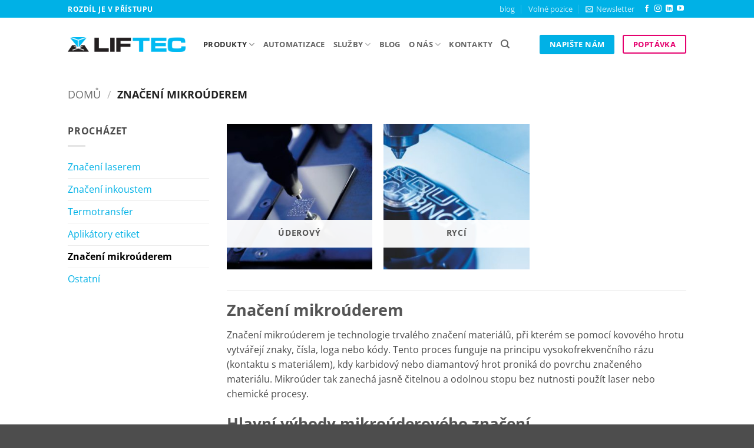

--- FILE ---
content_type: text/html; charset=UTF-8
request_url: https://liftec.cz/kategoria-produktu/znaceni-mikrouderem/
body_size: 35834
content:
<!DOCTYPE html>
<html lang="cs-CZ" class="loading-site no-js">
<head><meta charset="UTF-8" /><script>if(navigator.userAgent.match(/MSIE|Internet Explorer/i)||navigator.userAgent.match(/Trident\/7\..*?rv:11/i)){var href=document.location.href;if(!href.match(/[?&]nowprocket/)){if(href.indexOf("?")==-1){if(href.indexOf("#")==-1){document.location.href=href+"?nowprocket=1"}else{document.location.href=href.replace("#","?nowprocket=1#")}}else{if(href.indexOf("#")==-1){document.location.href=href+"&nowprocket=1"}else{document.location.href=href.replace("#","&nowprocket=1#")}}}}</script><script>(()=>{class RocketLazyLoadScripts{constructor(){this.v="2.0.3",this.userEvents=["keydown","keyup","mousedown","mouseup","mousemove","mouseover","mouseenter","mouseout","mouseleave","touchmove","touchstart","touchend","touchcancel","wheel","click","dblclick","input","visibilitychange"],this.attributeEvents=["onblur","onclick","oncontextmenu","ondblclick","onfocus","onmousedown","onmouseenter","onmouseleave","onmousemove","onmouseout","onmouseover","onmouseup","onmousewheel","onscroll","onsubmit"]}async t(){this.i(),this.o(),/iP(ad|hone)/.test(navigator.userAgent)&&this.h(),this.u(),this.l(this),this.m(),this.k(this),this.p(this),this._(),await Promise.all([this.R(),this.L()]),this.lastBreath=Date.now(),this.S(this),this.P(),this.D(),this.O(),this.M(),await this.C(this.delayedScripts.normal),await this.C(this.delayedScripts.defer),await this.C(this.delayedScripts.async),this.F("domReady"),await this.T(),await this.j(),await this.I(),this.F("windowLoad"),await this.A(),window.dispatchEvent(new Event("rocket-allScriptsLoaded")),this.everythingLoaded=!0,this.lastTouchEnd&&await new Promise((t=>setTimeout(t,500-Date.now()+this.lastTouchEnd))),this.H(),this.F("all"),this.U(),this.W()}i(){this.CSPIssue=sessionStorage.getItem("rocketCSPIssue"),document.addEventListener("securitypolicyviolation",(t=>{this.CSPIssue||"script-src-elem"!==t.violatedDirective||"data"!==t.blockedURI||(this.CSPIssue=!0,sessionStorage.setItem("rocketCSPIssue",!0))}),{isRocket:!0})}o(){window.addEventListener("pageshow",(t=>{this.persisted=t.persisted,this.realWindowLoadedFired=!0}),{isRocket:!0}),window.addEventListener("pagehide",(()=>{this.onFirstUserAction=null}),{isRocket:!0})}h(){let t;function e(e){t=e}window.addEventListener("touchstart",e,{isRocket:!0}),window.addEventListener("touchend",(function i(o){Math.abs(o.changedTouches[0].pageX-t.changedTouches[0].pageX)<10&&Math.abs(o.changedTouches[0].pageY-t.changedTouches[0].pageY)<10&&o.timeStamp-t.timeStamp<200&&(o.target.dispatchEvent(new PointerEvent("click",{target:o.target,bubbles:!0,cancelable:!0,detail:1})),event.preventDefault(),window.removeEventListener("touchstart",e,{isRocket:!0}),window.removeEventListener("touchend",i,{isRocket:!0}))}),{isRocket:!0})}q(t){this.userActionTriggered||("mousemove"!==t.type||this.firstMousemoveIgnored?"keyup"===t.type||"mouseover"===t.type||"mouseout"===t.type||(this.userActionTriggered=!0,this.onFirstUserAction&&this.onFirstUserAction()):this.firstMousemoveIgnored=!0),"click"===t.type&&t.preventDefault(),this.savedUserEvents.length>0&&(t.stopPropagation(),t.stopImmediatePropagation()),"touchstart"===this.lastEvent&&"touchend"===t.type&&(this.lastTouchEnd=Date.now()),"click"===t.type&&(this.lastTouchEnd=0),this.lastEvent=t.type,this.savedUserEvents.push(t)}u(){this.savedUserEvents=[],this.userEventHandler=this.q.bind(this),this.userEvents.forEach((t=>window.addEventListener(t,this.userEventHandler,{passive:!1,isRocket:!0})))}U(){this.userEvents.forEach((t=>window.removeEventListener(t,this.userEventHandler,{passive:!1,isRocket:!0}))),this.savedUserEvents.forEach((t=>{t.target.dispatchEvent(new window[t.constructor.name](t.type,t))}))}m(){this.eventsMutationObserver=new MutationObserver((t=>{const e="return false";for(const i of t){if("attributes"===i.type){const t=i.target.getAttribute(i.attributeName);t&&t!==e&&(i.target.setAttribute("data-rocket-"+i.attributeName,t),i.target["rocket"+i.attributeName]=new Function("event",t),i.target.setAttribute(i.attributeName,e))}"childList"===i.type&&i.addedNodes.forEach((t=>{if(t.nodeType===Node.ELEMENT_NODE)for(const i of t.attributes)this.attributeEvents.includes(i.name)&&i.value&&""!==i.value&&(t.setAttribute("data-rocket-"+i.name,i.value),t["rocket"+i.name]=new Function("event",i.value),t.setAttribute(i.name,e))}))}})),this.eventsMutationObserver.observe(document,{subtree:!0,childList:!0,attributeFilter:this.attributeEvents})}H(){this.eventsMutationObserver.disconnect(),this.attributeEvents.forEach((t=>{document.querySelectorAll("[data-rocket-"+t+"]").forEach((e=>{e.setAttribute(t,e.getAttribute("data-rocket-"+t)),e.removeAttribute("data-rocket-"+t)}))}))}k(t){Object.defineProperty(HTMLElement.prototype,"onclick",{get(){return this.rocketonclick||null},set(e){this.rocketonclick=e,this.setAttribute(t.everythingLoaded?"onclick":"data-rocket-onclick","this.rocketonclick(event)")}})}S(t){function e(e,i){let o=e[i];e[i]=null,Object.defineProperty(e,i,{get:()=>o,set(s){t.everythingLoaded?o=s:e["rocket"+i]=o=s}})}e(document,"onreadystatechange"),e(window,"onload"),e(window,"onpageshow");try{Object.defineProperty(document,"readyState",{get:()=>t.rocketReadyState,set(e){t.rocketReadyState=e},configurable:!0}),document.readyState="loading"}catch(t){console.log("WPRocket DJE readyState conflict, bypassing")}}l(t){this.originalAddEventListener=EventTarget.prototype.addEventListener,this.originalRemoveEventListener=EventTarget.prototype.removeEventListener,this.savedEventListeners=[],EventTarget.prototype.addEventListener=function(e,i,o){o&&o.isRocket||!t.B(e,this)&&!t.userEvents.includes(e)||t.B(e,this)&&!t.userActionTriggered||e.startsWith("rocket-")||t.everythingLoaded?t.originalAddEventListener.call(this,e,i,o):t.savedEventListeners.push({target:this,remove:!1,type:e,func:i,options:o})},EventTarget.prototype.removeEventListener=function(e,i,o){o&&o.isRocket||!t.B(e,this)&&!t.userEvents.includes(e)||t.B(e,this)&&!t.userActionTriggered||e.startsWith("rocket-")||t.everythingLoaded?t.originalRemoveEventListener.call(this,e,i,o):t.savedEventListeners.push({target:this,remove:!0,type:e,func:i,options:o})}}F(t){"all"===t&&(EventTarget.prototype.addEventListener=this.originalAddEventListener,EventTarget.prototype.removeEventListener=this.originalRemoveEventListener),this.savedEventListeners=this.savedEventListeners.filter((e=>{let i=e.type,o=e.target||window;return"domReady"===t&&"DOMContentLoaded"!==i&&"readystatechange"!==i||("windowLoad"===t&&"load"!==i&&"readystatechange"!==i&&"pageshow"!==i||(this.B(i,o)&&(i="rocket-"+i),e.remove?o.removeEventListener(i,e.func,e.options):o.addEventListener(i,e.func,e.options),!1))}))}p(t){let e;function i(e){return t.everythingLoaded?e:e.split(" ").map((t=>"load"===t||t.startsWith("load.")?"rocket-jquery-load":t)).join(" ")}function o(o){function s(e){const s=o.fn[e];o.fn[e]=o.fn.init.prototype[e]=function(){return this[0]===window&&t.userActionTriggered&&("string"==typeof arguments[0]||arguments[0]instanceof String?arguments[0]=i(arguments[0]):"object"==typeof arguments[0]&&Object.keys(arguments[0]).forEach((t=>{const e=arguments[0][t];delete arguments[0][t],arguments[0][i(t)]=e}))),s.apply(this,arguments),this}}if(o&&o.fn&&!t.allJQueries.includes(o)){const e={DOMContentLoaded:[],"rocket-DOMContentLoaded":[]};for(const t in e)document.addEventListener(t,(()=>{e[t].forEach((t=>t()))}),{isRocket:!0});o.fn.ready=o.fn.init.prototype.ready=function(i){function s(){parseInt(o.fn.jquery)>2?setTimeout((()=>i.bind(document)(o))):i.bind(document)(o)}return t.realDomReadyFired?!t.userActionTriggered||t.fauxDomReadyFired?s():e["rocket-DOMContentLoaded"].push(s):e.DOMContentLoaded.push(s),o([])},s("on"),s("one"),s("off"),t.allJQueries.push(o)}e=o}t.allJQueries=[],o(window.jQuery),Object.defineProperty(window,"jQuery",{get:()=>e,set(t){o(t)}})}P(){const t=new Map;document.write=document.writeln=function(e){const i=document.currentScript,o=document.createRange(),s=i.parentElement;let n=t.get(i);void 0===n&&(n=i.nextSibling,t.set(i,n));const c=document.createDocumentFragment();o.setStart(c,0),c.appendChild(o.createContextualFragment(e)),s.insertBefore(c,n)}}async R(){return new Promise((t=>{this.userActionTriggered?t():this.onFirstUserAction=t}))}async L(){return new Promise((t=>{document.addEventListener("DOMContentLoaded",(()=>{this.realDomReadyFired=!0,t()}),{isRocket:!0})}))}async I(){return this.realWindowLoadedFired?Promise.resolve():new Promise((t=>{window.addEventListener("load",t,{isRocket:!0})}))}M(){this.pendingScripts=[];this.scriptsMutationObserver=new MutationObserver((t=>{for(const e of t)e.addedNodes.forEach((t=>{"SCRIPT"!==t.tagName||t.noModule||t.isWPRocket||this.pendingScripts.push({script:t,promise:new Promise((e=>{const i=()=>{const i=this.pendingScripts.findIndex((e=>e.script===t));i>=0&&this.pendingScripts.splice(i,1),e()};t.addEventListener("load",i,{isRocket:!0}),t.addEventListener("error",i,{isRocket:!0}),setTimeout(i,1e3)}))})}))})),this.scriptsMutationObserver.observe(document,{childList:!0,subtree:!0})}async j(){await this.J(),this.pendingScripts.length?(await this.pendingScripts[0].promise,await this.j()):this.scriptsMutationObserver.disconnect()}D(){this.delayedScripts={normal:[],async:[],defer:[]},document.querySelectorAll("script[type$=rocketlazyloadscript]").forEach((t=>{t.hasAttribute("data-rocket-src")?t.hasAttribute("async")&&!1!==t.async?this.delayedScripts.async.push(t):t.hasAttribute("defer")&&!1!==t.defer||"module"===t.getAttribute("data-rocket-type")?this.delayedScripts.defer.push(t):this.delayedScripts.normal.push(t):this.delayedScripts.normal.push(t)}))}async _(){await this.L();let t=[];document.querySelectorAll("script[type$=rocketlazyloadscript][data-rocket-src]").forEach((e=>{let i=e.getAttribute("data-rocket-src");if(i&&!i.startsWith("data:")){i.startsWith("//")&&(i=location.protocol+i);try{const o=new URL(i).origin;o!==location.origin&&t.push({src:o,crossOrigin:e.crossOrigin||"module"===e.getAttribute("data-rocket-type")})}catch(t){}}})),t=[...new Map(t.map((t=>[JSON.stringify(t),t]))).values()],this.N(t,"preconnect")}async $(t){if(await this.G(),!0!==t.noModule||!("noModule"in HTMLScriptElement.prototype))return new Promise((e=>{let i;function o(){(i||t).setAttribute("data-rocket-status","executed"),e()}try{if(navigator.userAgent.includes("Firefox/")||""===navigator.vendor||this.CSPIssue)i=document.createElement("script"),[...t.attributes].forEach((t=>{let e=t.nodeName;"type"!==e&&("data-rocket-type"===e&&(e="type"),"data-rocket-src"===e&&(e="src"),i.setAttribute(e,t.nodeValue))})),t.text&&(i.text=t.text),t.nonce&&(i.nonce=t.nonce),i.hasAttribute("src")?(i.addEventListener("load",o,{isRocket:!0}),i.addEventListener("error",(()=>{i.setAttribute("data-rocket-status","failed-network"),e()}),{isRocket:!0}),setTimeout((()=>{i.isConnected||e()}),1)):(i.text=t.text,o()),i.isWPRocket=!0,t.parentNode.replaceChild(i,t);else{const i=t.getAttribute("data-rocket-type"),s=t.getAttribute("data-rocket-src");i?(t.type=i,t.removeAttribute("data-rocket-type")):t.removeAttribute("type"),t.addEventListener("load",o,{isRocket:!0}),t.addEventListener("error",(i=>{this.CSPIssue&&i.target.src.startsWith("data:")?(console.log("WPRocket: CSP fallback activated"),t.removeAttribute("src"),this.$(t).then(e)):(t.setAttribute("data-rocket-status","failed-network"),e())}),{isRocket:!0}),s?(t.fetchPriority="high",t.removeAttribute("data-rocket-src"),t.src=s):t.src="data:text/javascript;base64,"+window.btoa(unescape(encodeURIComponent(t.text)))}}catch(i){t.setAttribute("data-rocket-status","failed-transform"),e()}}));t.setAttribute("data-rocket-status","skipped")}async C(t){const e=t.shift();return e?(e.isConnected&&await this.$(e),this.C(t)):Promise.resolve()}O(){this.N([...this.delayedScripts.normal,...this.delayedScripts.defer,...this.delayedScripts.async],"preload")}N(t,e){this.trash=this.trash||[];let i=!0;var o=document.createDocumentFragment();t.forEach((t=>{const s=t.getAttribute&&t.getAttribute("data-rocket-src")||t.src;if(s&&!s.startsWith("data:")){const n=document.createElement("link");n.href=s,n.rel=e,"preconnect"!==e&&(n.as="script",n.fetchPriority=i?"high":"low"),t.getAttribute&&"module"===t.getAttribute("data-rocket-type")&&(n.crossOrigin=!0),t.crossOrigin&&(n.crossOrigin=t.crossOrigin),t.integrity&&(n.integrity=t.integrity),t.nonce&&(n.nonce=t.nonce),o.appendChild(n),this.trash.push(n),i=!1}})),document.head.appendChild(o)}W(){this.trash.forEach((t=>t.remove()))}async T(){try{document.readyState="interactive"}catch(t){}this.fauxDomReadyFired=!0;try{await this.G(),document.dispatchEvent(new Event("rocket-readystatechange")),await this.G(),document.rocketonreadystatechange&&document.rocketonreadystatechange(),await this.G(),document.dispatchEvent(new Event("rocket-DOMContentLoaded")),await this.G(),window.dispatchEvent(new Event("rocket-DOMContentLoaded"))}catch(t){console.error(t)}}async A(){try{document.readyState="complete"}catch(t){}try{await this.G(),document.dispatchEvent(new Event("rocket-readystatechange")),await this.G(),document.rocketonreadystatechange&&document.rocketonreadystatechange(),await this.G(),window.dispatchEvent(new Event("rocket-load")),await this.G(),window.rocketonload&&window.rocketonload(),await this.G(),this.allJQueries.forEach((t=>t(window).trigger("rocket-jquery-load"))),await this.G();const t=new Event("rocket-pageshow");t.persisted=this.persisted,window.dispatchEvent(t),await this.G(),window.rocketonpageshow&&window.rocketonpageshow({persisted:this.persisted})}catch(t){console.error(t)}}async G(){Date.now()-this.lastBreath>45&&(await this.J(),this.lastBreath=Date.now())}async J(){return document.hidden?new Promise((t=>setTimeout(t))):new Promise((t=>requestAnimationFrame(t)))}B(t,e){return e===document&&"readystatechange"===t||(e===document&&"DOMContentLoaded"===t||(e===window&&"DOMContentLoaded"===t||(e===window&&"load"===t||e===window&&"pageshow"===t)))}static run(){(new RocketLazyLoadScripts).t()}}RocketLazyLoadScripts.run()})();</script>
	
	<link rel="profile" href="https://gmpg.org/xfn/11" />
	<link rel="pingback" href="https://liftec.cz/xmlrpc.php" />

	<script type="rocketlazyloadscript">(function(html){html.className = html.className.replace(/\bno-js\b/,'js')})(document.documentElement);</script>
<meta name='robots' content='index, follow, max-image-preview:large, max-snippet:-1, max-video-preview:-1' />

<!-- Google Tag Manager for WordPress by gtm4wp.com -->
<script data-cfasync="false" data-pagespeed-no-defer>
	var gtm4wp_datalayer_name = "dataLayer";
	var dataLayer = dataLayer || [];
</script>
<!-- End Google Tag Manager for WordPress by gtm4wp.com --><meta name="viewport" content="width=device-width, initial-scale=1" />
	<!-- This site is optimized with the Yoast SEO Premium plugin v25.3 (Yoast SEO v26.6) - https://yoast.com/wordpress/plugins/seo/ -->
	<title>Mikroúderové značení strojem | LIFTEC</title>
<link crossorigin data-rocket-preconnect href="https://www.googletagmanager.com" rel="preconnect">
<link crossorigin data-rocket-preconnect href="https://ct.leady.com" rel="preconnect">
<link crossorigin data-rocket-preconnect href="https://web-sdk.smartlook.com" rel="preconnect">
<link crossorigin data-rocket-preconnect href="https://client.crisp.chat" rel="preconnect"><link rel="preload" data-rocket-preload as="image" href="https://liftec.cz/wp-content/uploads/mikrouder-kategoria-300x300.jpg" imagesrcset="https://liftec.cz/wp-content/uploads/mikrouder-kategoria-300x300.jpg 300w, https://liftec.cz/wp-content/uploads/mikrouder-kategoria-401x400.jpg 401w, https://liftec.cz/wp-content/uploads/mikrouder-kategoria-280x280.jpg 280w, https://liftec.cz/wp-content/uploads/mikrouder-kategoria-768x767.jpg 768w, https://liftec.cz/wp-content/uploads/mikrouder-kategoria-600x599.jpg 600w, https://liftec.cz/wp-content/uploads/mikrouder-kategoria-100x100.jpg 100w, https://liftec.cz/wp-content/uploads/mikrouder-kategoria.jpg 800w" imagesizes="(max-width: 300px) 100vw, 300px" fetchpriority="high">
	<meta name="description" content="Mikroúderové značení strojem - profesionální stroje pro průmyslové značení. Přesné a trvanlivé značení ✅ Široká spolupráce s různými odvětvími." />
	<link rel="canonical" href="https://liftec.cz/kategoria-produktu/znaceni-mikrouderem/" />
	<link rel="next" href="https://liftec.cz/kategoria-produktu/znaceni-mikrouderem/page/2/" />
	<meta property="og:locale" content="cs_CZ" />
	<meta property="og:type" content="article" />
	<meta property="og:title" content="Mikroúderové značení strojem | LIFTEC" />
	<meta property="og:description" content="Mikroúderové značení strojem - profesionální stroje pro průmyslové značení. Přesné a trvanlivé značení ✅ Široká spolupráce s různými odvětvími." />
	<meta property="og:url" content="https://liftec.cz/kategoria-produktu/znaceni-mikrouderem/" />
	<meta property="og:site_name" content="LIFTEC značení a automatizace" />
	<meta name="twitter:card" content="summary_large_image" />
	<script type="application/ld+json" class="yoast-schema-graph">{"@context":"https://schema.org","@graph":[{"@type":"CollectionPage","@id":"https://liftec.cz/kategoria-produktu/znaceni-mikrouderem/","url":"https://liftec.cz/kategoria-produktu/znaceni-mikrouderem/","name":"Mikroúderové značení strojem | LIFTEC","isPartOf":{"@id":"https://liftec.cz/#website"},"primaryImageOfPage":{"@id":"https://liftec.cz/kategoria-produktu/znaceni-mikrouderem/#primaryimage"},"image":{"@id":"https://liftec.cz/kategoria-produktu/znaceni-mikrouderem/#primaryimage"},"thumbnailUrl":"https://liftec.cz/wp-content/uploads/couth-100x25-u.jpg","description":"Mikroúderové značení strojem - profesionální stroje pro průmyslové značení. Přesné a trvanlivé značení ✅ Široká spolupráce s různými odvětvími.","inLanguage":"cs"},{"@type":"ImageObject","inLanguage":"cs","@id":"https://liftec.cz/kategoria-produktu/znaceni-mikrouderem/#primaryimage","url":"https://liftec.cz/wp-content/uploads/couth-100x25-u.jpg","contentUrl":"https://liftec.cz/wp-content/uploads/couth-100x25-u.jpg","width":1218,"height":1136},{"@type":"WebSite","@id":"https://liftec.cz/#website","url":"https://liftec.cz/","name":"LIFTEC značení a automatizace","description":"Jsme váš průvodce ve světě průmyslového značení. Nabízíme technologie - značení laserem, inkjet, mikroúder, termotransfer...","publisher":{"@id":"https://liftec.cz/#organization"},"potentialAction":[{"@type":"SearchAction","target":{"@type":"EntryPoint","urlTemplate":"https://liftec.cz/?s={search_term_string}"},"query-input":{"@type":"PropertyValueSpecification","valueRequired":true,"valueName":"search_term_string"}}],"inLanguage":"cs"},{"@type":"Organization","@id":"https://liftec.cz/#organization","name":"LIFTEC CZ","url":"https://liftec.cz/","logo":{"@type":"ImageObject","inLanguage":"cs","@id":"https://liftec.cz/#/schema/logo/image/","url":"","contentUrl":"","caption":"LIFTEC CZ"},"image":{"@id":"https://liftec.cz/#/schema/logo/image/"},"sameAs":["https://www.facebook.com/profile.php?id=100088979600122"],"email":"obchod@liftec.cz","telephone":"+420 296 411 823","legalName":"LIFTEC CZ a.s.","vatID":"CZ26496101","taxID":"26496101","numberOfEmployees":{"@type":"QuantitativeValue","minValue":"51","maxValue":"200"}}]}</script>
	<!-- / Yoast SEO Premium plugin. -->


<link rel='dns-prefetch' href='//client.crisp.chat' />


<link rel='prefetch' href='https://liftec.cz/wp-content/themes/flatsome/assets/js/flatsome.js?ver=e2eddd6c228105dac048' />
<link rel='prefetch' href='https://liftec.cz/wp-content/themes/flatsome/assets/js/chunk.slider.js?ver=3.20.4' />
<link rel='prefetch' href='https://liftec.cz/wp-content/themes/flatsome/assets/js/chunk.popups.js?ver=3.20.4' />
<link rel='prefetch' href='https://liftec.cz/wp-content/themes/flatsome/assets/js/chunk.tooltips.js?ver=3.20.4' />
<link rel='prefetch' href='https://liftec.cz/wp-content/themes/flatsome/assets/js/woocommerce.js?ver=1c9be63d628ff7c3ff4c' />
<style id='wp-img-auto-sizes-contain-inline-css' type='text/css'>
img:is([sizes=auto i],[sizes^="auto," i]){contain-intrinsic-size:3000px 1500px}
/*# sourceURL=wp-img-auto-sizes-contain-inline-css */
</style>
<style id='wp-emoji-styles-inline-css' type='text/css'>

	img.wp-smiley, img.emoji {
		display: inline !important;
		border: none !important;
		box-shadow: none !important;
		height: 1em !important;
		width: 1em !important;
		margin: 0 0.07em !important;
		vertical-align: -0.1em !important;
		background: none !important;
		padding: 0 !important;
	}
/*# sourceURL=wp-emoji-styles-inline-css */
</style>
<style id='wp-block-library-inline-css' type='text/css'>
:root{--wp-block-synced-color:#7a00df;--wp-block-synced-color--rgb:122,0,223;--wp-bound-block-color:var(--wp-block-synced-color);--wp-editor-canvas-background:#ddd;--wp-admin-theme-color:#007cba;--wp-admin-theme-color--rgb:0,124,186;--wp-admin-theme-color-darker-10:#006ba1;--wp-admin-theme-color-darker-10--rgb:0,107,160.5;--wp-admin-theme-color-darker-20:#005a87;--wp-admin-theme-color-darker-20--rgb:0,90,135;--wp-admin-border-width-focus:2px}@media (min-resolution:192dpi){:root{--wp-admin-border-width-focus:1.5px}}.wp-element-button{cursor:pointer}:root .has-very-light-gray-background-color{background-color:#eee}:root .has-very-dark-gray-background-color{background-color:#313131}:root .has-very-light-gray-color{color:#eee}:root .has-very-dark-gray-color{color:#313131}:root .has-vivid-green-cyan-to-vivid-cyan-blue-gradient-background{background:linear-gradient(135deg,#00d084,#0693e3)}:root .has-purple-crush-gradient-background{background:linear-gradient(135deg,#34e2e4,#4721fb 50%,#ab1dfe)}:root .has-hazy-dawn-gradient-background{background:linear-gradient(135deg,#faaca8,#dad0ec)}:root .has-subdued-olive-gradient-background{background:linear-gradient(135deg,#fafae1,#67a671)}:root .has-atomic-cream-gradient-background{background:linear-gradient(135deg,#fdd79a,#004a59)}:root .has-nightshade-gradient-background{background:linear-gradient(135deg,#330968,#31cdcf)}:root .has-midnight-gradient-background{background:linear-gradient(135deg,#020381,#2874fc)}:root{--wp--preset--font-size--normal:16px;--wp--preset--font-size--huge:42px}.has-regular-font-size{font-size:1em}.has-larger-font-size{font-size:2.625em}.has-normal-font-size{font-size:var(--wp--preset--font-size--normal)}.has-huge-font-size{font-size:var(--wp--preset--font-size--huge)}.has-text-align-center{text-align:center}.has-text-align-left{text-align:left}.has-text-align-right{text-align:right}.has-fit-text{white-space:nowrap!important}#end-resizable-editor-section{display:none}.aligncenter{clear:both}.items-justified-left{justify-content:flex-start}.items-justified-center{justify-content:center}.items-justified-right{justify-content:flex-end}.items-justified-space-between{justify-content:space-between}.screen-reader-text{border:0;clip-path:inset(50%);height:1px;margin:-1px;overflow:hidden;padding:0;position:absolute;width:1px;word-wrap:normal!important}.screen-reader-text:focus{background-color:#ddd;clip-path:none;color:#444;display:block;font-size:1em;height:auto;left:5px;line-height:normal;padding:15px 23px 14px;text-decoration:none;top:5px;width:auto;z-index:100000}html :where(.has-border-color){border-style:solid}html :where([style*=border-top-color]){border-top-style:solid}html :where([style*=border-right-color]){border-right-style:solid}html :where([style*=border-bottom-color]){border-bottom-style:solid}html :where([style*=border-left-color]){border-left-style:solid}html :where([style*=border-width]){border-style:solid}html :where([style*=border-top-width]){border-top-style:solid}html :where([style*=border-right-width]){border-right-style:solid}html :where([style*=border-bottom-width]){border-bottom-style:solid}html :where([style*=border-left-width]){border-left-style:solid}html :where(img[class*=wp-image-]){height:auto;max-width:100%}:where(figure){margin:0 0 1em}html :where(.is-position-sticky){--wp-admin--admin-bar--position-offset:var(--wp-admin--admin-bar--height,0px)}@media screen and (max-width:600px){html :where(.is-position-sticky){--wp-admin--admin-bar--position-offset:0px}}

/*# sourceURL=wp-block-library-inline-css */
</style><link data-minify="1" rel='stylesheet' id='wc-blocks-style-css' href='https://liftec.cz/wp-content/cache/min/1/wp-content/plugins/woocommerce/assets/client/blocks/wc-blocks.css?ver=1768811642' type='text/css' media='all' />
<style id='global-styles-inline-css' type='text/css'>
:root{--wp--preset--aspect-ratio--square: 1;--wp--preset--aspect-ratio--4-3: 4/3;--wp--preset--aspect-ratio--3-4: 3/4;--wp--preset--aspect-ratio--3-2: 3/2;--wp--preset--aspect-ratio--2-3: 2/3;--wp--preset--aspect-ratio--16-9: 16/9;--wp--preset--aspect-ratio--9-16: 9/16;--wp--preset--color--black: #000000;--wp--preset--color--cyan-bluish-gray: #abb8c3;--wp--preset--color--white: #ffffff;--wp--preset--color--pale-pink: #f78da7;--wp--preset--color--vivid-red: #cf2e2e;--wp--preset--color--luminous-vivid-orange: #ff6900;--wp--preset--color--luminous-vivid-amber: #fcb900;--wp--preset--color--light-green-cyan: #7bdcb5;--wp--preset--color--vivid-green-cyan: #00d084;--wp--preset--color--pale-cyan-blue: #8ed1fc;--wp--preset--color--vivid-cyan-blue: #0693e3;--wp--preset--color--vivid-purple: #9b51e0;--wp--preset--color--primary: #00b1e6;--wp--preset--color--secondary: #e5006e;--wp--preset--color--success: #627D47;--wp--preset--color--alert: #b20000;--wp--preset--gradient--vivid-cyan-blue-to-vivid-purple: linear-gradient(135deg,rgb(6,147,227) 0%,rgb(155,81,224) 100%);--wp--preset--gradient--light-green-cyan-to-vivid-green-cyan: linear-gradient(135deg,rgb(122,220,180) 0%,rgb(0,208,130) 100%);--wp--preset--gradient--luminous-vivid-amber-to-luminous-vivid-orange: linear-gradient(135deg,rgb(252,185,0) 0%,rgb(255,105,0) 100%);--wp--preset--gradient--luminous-vivid-orange-to-vivid-red: linear-gradient(135deg,rgb(255,105,0) 0%,rgb(207,46,46) 100%);--wp--preset--gradient--very-light-gray-to-cyan-bluish-gray: linear-gradient(135deg,rgb(238,238,238) 0%,rgb(169,184,195) 100%);--wp--preset--gradient--cool-to-warm-spectrum: linear-gradient(135deg,rgb(74,234,220) 0%,rgb(151,120,209) 20%,rgb(207,42,186) 40%,rgb(238,44,130) 60%,rgb(251,105,98) 80%,rgb(254,248,76) 100%);--wp--preset--gradient--blush-light-purple: linear-gradient(135deg,rgb(255,206,236) 0%,rgb(152,150,240) 100%);--wp--preset--gradient--blush-bordeaux: linear-gradient(135deg,rgb(254,205,165) 0%,rgb(254,45,45) 50%,rgb(107,0,62) 100%);--wp--preset--gradient--luminous-dusk: linear-gradient(135deg,rgb(255,203,112) 0%,rgb(199,81,192) 50%,rgb(65,88,208) 100%);--wp--preset--gradient--pale-ocean: linear-gradient(135deg,rgb(255,245,203) 0%,rgb(182,227,212) 50%,rgb(51,167,181) 100%);--wp--preset--gradient--electric-grass: linear-gradient(135deg,rgb(202,248,128) 0%,rgb(113,206,126) 100%);--wp--preset--gradient--midnight: linear-gradient(135deg,rgb(2,3,129) 0%,rgb(40,116,252) 100%);--wp--preset--font-size--small: 13px;--wp--preset--font-size--medium: 20px;--wp--preset--font-size--large: 36px;--wp--preset--font-size--x-large: 42px;--wp--preset--spacing--20: 0.44rem;--wp--preset--spacing--30: 0.67rem;--wp--preset--spacing--40: 1rem;--wp--preset--spacing--50: 1.5rem;--wp--preset--spacing--60: 2.25rem;--wp--preset--spacing--70: 3.38rem;--wp--preset--spacing--80: 5.06rem;--wp--preset--shadow--natural: 6px 6px 9px rgba(0, 0, 0, 0.2);--wp--preset--shadow--deep: 12px 12px 50px rgba(0, 0, 0, 0.4);--wp--preset--shadow--sharp: 6px 6px 0px rgba(0, 0, 0, 0.2);--wp--preset--shadow--outlined: 6px 6px 0px -3px rgb(255, 255, 255), 6px 6px rgb(0, 0, 0);--wp--preset--shadow--crisp: 6px 6px 0px rgb(0, 0, 0);}:where(body) { margin: 0; }.wp-site-blocks > .alignleft { float: left; margin-right: 2em; }.wp-site-blocks > .alignright { float: right; margin-left: 2em; }.wp-site-blocks > .aligncenter { justify-content: center; margin-left: auto; margin-right: auto; }:where(.is-layout-flex){gap: 0.5em;}:where(.is-layout-grid){gap: 0.5em;}.is-layout-flow > .alignleft{float: left;margin-inline-start: 0;margin-inline-end: 2em;}.is-layout-flow > .alignright{float: right;margin-inline-start: 2em;margin-inline-end: 0;}.is-layout-flow > .aligncenter{margin-left: auto !important;margin-right: auto !important;}.is-layout-constrained > .alignleft{float: left;margin-inline-start: 0;margin-inline-end: 2em;}.is-layout-constrained > .alignright{float: right;margin-inline-start: 2em;margin-inline-end: 0;}.is-layout-constrained > .aligncenter{margin-left: auto !important;margin-right: auto !important;}.is-layout-constrained > :where(:not(.alignleft):not(.alignright):not(.alignfull)){margin-left: auto !important;margin-right: auto !important;}body .is-layout-flex{display: flex;}.is-layout-flex{flex-wrap: wrap;align-items: center;}.is-layout-flex > :is(*, div){margin: 0;}body .is-layout-grid{display: grid;}.is-layout-grid > :is(*, div){margin: 0;}body{padding-top: 0px;padding-right: 0px;padding-bottom: 0px;padding-left: 0px;}a:where(:not(.wp-element-button)){text-decoration: none;}:root :where(.wp-element-button, .wp-block-button__link){background-color: #32373c;border-width: 0;color: #fff;font-family: inherit;font-size: inherit;font-style: inherit;font-weight: inherit;letter-spacing: inherit;line-height: inherit;padding-top: calc(0.667em + 2px);padding-right: calc(1.333em + 2px);padding-bottom: calc(0.667em + 2px);padding-left: calc(1.333em + 2px);text-decoration: none;text-transform: inherit;}.has-black-color{color: var(--wp--preset--color--black) !important;}.has-cyan-bluish-gray-color{color: var(--wp--preset--color--cyan-bluish-gray) !important;}.has-white-color{color: var(--wp--preset--color--white) !important;}.has-pale-pink-color{color: var(--wp--preset--color--pale-pink) !important;}.has-vivid-red-color{color: var(--wp--preset--color--vivid-red) !important;}.has-luminous-vivid-orange-color{color: var(--wp--preset--color--luminous-vivid-orange) !important;}.has-luminous-vivid-amber-color{color: var(--wp--preset--color--luminous-vivid-amber) !important;}.has-light-green-cyan-color{color: var(--wp--preset--color--light-green-cyan) !important;}.has-vivid-green-cyan-color{color: var(--wp--preset--color--vivid-green-cyan) !important;}.has-pale-cyan-blue-color{color: var(--wp--preset--color--pale-cyan-blue) !important;}.has-vivid-cyan-blue-color{color: var(--wp--preset--color--vivid-cyan-blue) !important;}.has-vivid-purple-color{color: var(--wp--preset--color--vivid-purple) !important;}.has-primary-color{color: var(--wp--preset--color--primary) !important;}.has-secondary-color{color: var(--wp--preset--color--secondary) !important;}.has-success-color{color: var(--wp--preset--color--success) !important;}.has-alert-color{color: var(--wp--preset--color--alert) !important;}.has-black-background-color{background-color: var(--wp--preset--color--black) !important;}.has-cyan-bluish-gray-background-color{background-color: var(--wp--preset--color--cyan-bluish-gray) !important;}.has-white-background-color{background-color: var(--wp--preset--color--white) !important;}.has-pale-pink-background-color{background-color: var(--wp--preset--color--pale-pink) !important;}.has-vivid-red-background-color{background-color: var(--wp--preset--color--vivid-red) !important;}.has-luminous-vivid-orange-background-color{background-color: var(--wp--preset--color--luminous-vivid-orange) !important;}.has-luminous-vivid-amber-background-color{background-color: var(--wp--preset--color--luminous-vivid-amber) !important;}.has-light-green-cyan-background-color{background-color: var(--wp--preset--color--light-green-cyan) !important;}.has-vivid-green-cyan-background-color{background-color: var(--wp--preset--color--vivid-green-cyan) !important;}.has-pale-cyan-blue-background-color{background-color: var(--wp--preset--color--pale-cyan-blue) !important;}.has-vivid-cyan-blue-background-color{background-color: var(--wp--preset--color--vivid-cyan-blue) !important;}.has-vivid-purple-background-color{background-color: var(--wp--preset--color--vivid-purple) !important;}.has-primary-background-color{background-color: var(--wp--preset--color--primary) !important;}.has-secondary-background-color{background-color: var(--wp--preset--color--secondary) !important;}.has-success-background-color{background-color: var(--wp--preset--color--success) !important;}.has-alert-background-color{background-color: var(--wp--preset--color--alert) !important;}.has-black-border-color{border-color: var(--wp--preset--color--black) !important;}.has-cyan-bluish-gray-border-color{border-color: var(--wp--preset--color--cyan-bluish-gray) !important;}.has-white-border-color{border-color: var(--wp--preset--color--white) !important;}.has-pale-pink-border-color{border-color: var(--wp--preset--color--pale-pink) !important;}.has-vivid-red-border-color{border-color: var(--wp--preset--color--vivid-red) !important;}.has-luminous-vivid-orange-border-color{border-color: var(--wp--preset--color--luminous-vivid-orange) !important;}.has-luminous-vivid-amber-border-color{border-color: var(--wp--preset--color--luminous-vivid-amber) !important;}.has-light-green-cyan-border-color{border-color: var(--wp--preset--color--light-green-cyan) !important;}.has-vivid-green-cyan-border-color{border-color: var(--wp--preset--color--vivid-green-cyan) !important;}.has-pale-cyan-blue-border-color{border-color: var(--wp--preset--color--pale-cyan-blue) !important;}.has-vivid-cyan-blue-border-color{border-color: var(--wp--preset--color--vivid-cyan-blue) !important;}.has-vivid-purple-border-color{border-color: var(--wp--preset--color--vivid-purple) !important;}.has-primary-border-color{border-color: var(--wp--preset--color--primary) !important;}.has-secondary-border-color{border-color: var(--wp--preset--color--secondary) !important;}.has-success-border-color{border-color: var(--wp--preset--color--success) !important;}.has-alert-border-color{border-color: var(--wp--preset--color--alert) !important;}.has-vivid-cyan-blue-to-vivid-purple-gradient-background{background: var(--wp--preset--gradient--vivid-cyan-blue-to-vivid-purple) !important;}.has-light-green-cyan-to-vivid-green-cyan-gradient-background{background: var(--wp--preset--gradient--light-green-cyan-to-vivid-green-cyan) !important;}.has-luminous-vivid-amber-to-luminous-vivid-orange-gradient-background{background: var(--wp--preset--gradient--luminous-vivid-amber-to-luminous-vivid-orange) !important;}.has-luminous-vivid-orange-to-vivid-red-gradient-background{background: var(--wp--preset--gradient--luminous-vivid-orange-to-vivid-red) !important;}.has-very-light-gray-to-cyan-bluish-gray-gradient-background{background: var(--wp--preset--gradient--very-light-gray-to-cyan-bluish-gray) !important;}.has-cool-to-warm-spectrum-gradient-background{background: var(--wp--preset--gradient--cool-to-warm-spectrum) !important;}.has-blush-light-purple-gradient-background{background: var(--wp--preset--gradient--blush-light-purple) !important;}.has-blush-bordeaux-gradient-background{background: var(--wp--preset--gradient--blush-bordeaux) !important;}.has-luminous-dusk-gradient-background{background: var(--wp--preset--gradient--luminous-dusk) !important;}.has-pale-ocean-gradient-background{background: var(--wp--preset--gradient--pale-ocean) !important;}.has-electric-grass-gradient-background{background: var(--wp--preset--gradient--electric-grass) !important;}.has-midnight-gradient-background{background: var(--wp--preset--gradient--midnight) !important;}.has-small-font-size{font-size: var(--wp--preset--font-size--small) !important;}.has-medium-font-size{font-size: var(--wp--preset--font-size--medium) !important;}.has-large-font-size{font-size: var(--wp--preset--font-size--large) !important;}.has-x-large-font-size{font-size: var(--wp--preset--font-size--x-large) !important;}
/*# sourceURL=global-styles-inline-css */
</style>

<link rel='stylesheet' id='wp-components-css' href='https://liftec.cz/wp-includes/css/dist/components/style.min.css?ver=6.9' type='text/css' media='all' />
<link rel='stylesheet' id='wp-preferences-css' href='https://liftec.cz/wp-includes/css/dist/preferences/style.min.css?ver=6.9' type='text/css' media='all' />
<link rel='stylesheet' id='wp-block-editor-css' href='https://liftec.cz/wp-includes/css/dist/block-editor/style.min.css?ver=6.9' type='text/css' media='all' />
<link data-minify="1" rel='stylesheet' id='popup-maker-block-library-style-css' href='https://liftec.cz/wp-content/cache/min/1/wp-content/plugins/popup-maker/dist/packages/block-library-style.css?ver=1768811642' type='text/css' media='all' />
<link data-minify="1" rel='stylesheet' id='wqoecf-front-woo-quote-css' href='https://liftec.cz/wp-content/cache/min/1/wp-content/plugins/woo-quote-or-enquiry-contact-form-7/assets/css/wqoecf-front-style.css?ver=1768811642' type='text/css' media='all' />
<style id='woocommerce-inline-inline-css' type='text/css'>
.woocommerce form .form-row .required { visibility: visible; }
/*# sourceURL=woocommerce-inline-inline-css */
</style>
<link data-minify="1" rel='stylesheet' id='trp-language-switcher-style-css' href='https://liftec.cz/wp-content/cache/min/1/wp-content/plugins/translatepress-multilingual/assets/css/trp-language-switcher.css?ver=1768811642' type='text/css' media='all' />
<link rel='stylesheet' id='cmplz-general-css' href='https://liftec.cz/wp-content/plugins/complianz-gdpr/assets/css/cookieblocker.min.css?ver=1766005364' type='text/css' media='all' />
<link data-minify="1" rel='stylesheet' id='contact-form-7-css' href='https://liftec.cz/wp-content/cache/min/1/wp-content/plugins/contact-form-7/includes/css/styles.css?ver=1768811642' type='text/css' media='all' />
<link rel='stylesheet' id='wpb-pcf-sweetalert2-css' href='https://liftec.cz/wp-content/plugins/wpb-popup-for-contact-form-7/assets/css/sweetalert2.min.css?ver=11.4.8' type='text/css' media='all' />
<link data-minify="1" rel='stylesheet' id='wpb-pcf-styles-css' href='https://liftec.cz/wp-content/cache/min/1/wp-content/plugins/wpb-popup-for-contact-form-7/assets/css/frontend.css?ver=1768811642' type='text/css' media='all' />
<style id='wpb-pcf-styles-inline-css' type='text/css'>

		.wpb-pcf-btn-default,
		.wpb-pcf-form-style-true input[type=submit],
		.wpb-pcf-form-style-true input[type=button],
		.wpb-pcf-form-style-true input[type=submit],
		.wpb-pcf-form-style-true input[type=button]{
			color: #ffffff!important;
			background: #17a2b8!important;
		}
		.wpb-pcf-btn-default:hover, .wpb-pcf-btn-default:focus,
		.wpb-pcf-form-style-true input[type=submit]:hover, .wpb-pcf-form-style-true input[type=submit]:focus,
		.wpb-pcf-form-style-true input[type=button]:hover, .wpb-pcf-form-style-true input[type=button]:focus,
		.wpb-pcf-form-style-true input[type=submit]:hover,
		.wpb-pcf-form-style-true input[type=button]:hover,
		.wpb-pcf-form-style-true input[type=submit]:focus,
		.wpb-pcf-form-style-true input[type=button]:focus {
			color: #ffffff!important;
			background: #138496!important;
		}
/*# sourceURL=wpb-pcf-styles-inline-css */
</style>
<style id='wp-block-paragraph-inline-css' type='text/css'>
.is-small-text{font-size:.875em}.is-regular-text{font-size:1em}.is-large-text{font-size:2.25em}.is-larger-text{font-size:3em}.has-drop-cap:not(:focus):first-letter{float:left;font-size:8.4em;font-style:normal;font-weight:100;line-height:.68;margin:.05em .1em 0 0;text-transform:uppercase}body.rtl .has-drop-cap:not(:focus):first-letter{float:none;margin-left:.1em}p.has-drop-cap.has-background{overflow:hidden}:root :where(p.has-background){padding:1.25em 2.375em}:where(p.has-text-color:not(.has-link-color)) a{color:inherit}p.has-text-align-left[style*="writing-mode:vertical-lr"],p.has-text-align-right[style*="writing-mode:vertical-rl"]{rotate:180deg}
/*# sourceURL=https://liftec.cz/wp-includes/blocks/paragraph/style.min.css */
</style>
<link data-minify="1" rel='stylesheet' id='popup-maker-site-css' href='https://liftec.cz/wp-content/cache/min/1/wp-content/uploads/pum/pum-site-styles.css?ver=1768811642' type='text/css' media='all' />
<link data-minify="1" rel='stylesheet' id='flatsome-main-css' href='https://liftec.cz/wp-content/cache/min/1/wp-content/themes/flatsome/assets/css/flatsome.css?ver=1768811642' type='text/css' media='all' />
<style id='flatsome-main-inline-css' type='text/css'>
@font-face {
				font-family: "fl-icons";
				font-display: block;
				src: url(https://liftec.cz/wp-content/themes/flatsome/assets/css/icons/fl-icons.eot?v=3.20.4);
				src:
					url(https://liftec.cz/wp-content/themes/flatsome/assets/css/icons/fl-icons.eot#iefix?v=3.20.4) format("embedded-opentype"),
					url(https://liftec.cz/wp-content/themes/flatsome/assets/css/icons/fl-icons.woff2?v=3.20.4) format("woff2"),
					url(https://liftec.cz/wp-content/themes/flatsome/assets/css/icons/fl-icons.ttf?v=3.20.4) format("truetype"),
					url(https://liftec.cz/wp-content/themes/flatsome/assets/css/icons/fl-icons.woff?v=3.20.4) format("woff"),
					url(https://liftec.cz/wp-content/themes/flatsome/assets/css/icons/fl-icons.svg?v=3.20.4#fl-icons) format("svg");
			}
/*# sourceURL=flatsome-main-inline-css */
</style>
<link data-minify="1" rel='stylesheet' id='flatsome-shop-css' href='https://liftec.cz/wp-content/cache/min/1/wp-content/themes/flatsome/assets/css/flatsome-shop.css?ver=1768811642' type='text/css' media='all' />
<link rel='stylesheet' id='flatsome-style-css' href='https://liftec.cz/wp-content/themes/flatsome-child/style.css?ver=3.0' type='text/css' media='all' />
<link data-minify="1" rel='stylesheet' id='flatsome-googlefonts-css' href='https://liftec.cz/wp-content/cache/min/1/wp-content/uploads/omgf/flatsome-googlefonts/flatsome-googlefonts.css?ver=1768811642' type='text/css' media='all' />
<script type="rocketlazyloadscript" data-rocket-type="text/javascript">
            window._nslDOMReady = (function () {
                const executedCallbacks = new Set();
            
                return function (callback) {
                    /**
                    * Third parties might dispatch DOMContentLoaded events, so we need to ensure that we only run our callback once!
                    */
                    if (executedCallbacks.has(callback)) return;
            
                    const wrappedCallback = function () {
                        if (executedCallbacks.has(callback)) return;
                        executedCallbacks.add(callback);
                        callback();
                    };
            
                    if (document.readyState === "complete" || document.readyState === "interactive") {
                        wrappedCallback();
                    } else {
                        document.addEventListener("DOMContentLoaded", wrappedCallback);
                    }
                };
            })();
        </script><script type="rocketlazyloadscript" data-rocket-type="text/javascript" data-rocket-src="https://liftec.cz/wp-content/plugins/google-analytics-for-wordpress/assets/js/frontend-gtag.min.js?ver=9.10.1" id="monsterinsights-frontend-script-js" async="async" data-wp-strategy="async"></script>
<script data-cfasync="false" data-wpfc-render="false" type="text/javascript" id='monsterinsights-frontend-script-js-extra'>/* <![CDATA[ */
var monsterinsights_frontend = {"js_events_tracking":"true","download_extensions":"doc,pdf,ppt,zip,xls,docx,pptx,xlsx","inbound_paths":"[{\"path\":\"\\\/go\\\/\",\"label\":\"affiliate\"},{\"path\":\"\\\/recommend\\\/\",\"label\":\"affiliate\"}]","home_url":"https:\/\/liftec.cz","hash_tracking":"false","v4_id":"G-YYPRZK4XH0"};/* ]]> */
</script>
<script type="rocketlazyloadscript" data-rocket-type="text/javascript" data-rocket-src="https://liftec.cz/wp-includes/js/jquery/jquery.min.js?ver=3.7.1" id="jquery-core-js" data-rocket-defer defer></script>
<script type="rocketlazyloadscript" data-rocket-type="text/javascript" data-rocket-src="https://liftec.cz/wp-includes/js/jquery/jquery-migrate.min.js?ver=3.4.1" id="jquery-migrate-js" data-rocket-defer defer></script>
<script type="rocketlazyloadscript" data-rocket-type="text/javascript" data-rocket-src="https://liftec.cz/wp-content/plugins/woocommerce/assets/js/jquery-blockui/jquery.blockUI.min.js?ver=2.7.0-wc.10.4.3" id="wc-jquery-blockui-js" data-wp-strategy="defer" data-rocket-defer defer></script>
<script type="text/javascript" id="wc-add-to-cart-js-extra">
/* <![CDATA[ */
var wc_add_to_cart_params = {"ajax_url":"/wp-admin/admin-ajax.php","wc_ajax_url":"/?wc-ajax=%%endpoint%%","i18n_view_cart":"Zobrazit ko\u0161\u00edk","cart_url":"https://liftec.cz","is_cart":"","cart_redirect_after_add":"no"};
//# sourceURL=wc-add-to-cart-js-extra
/* ]]> */
</script>
<script type="rocketlazyloadscript" data-rocket-type="text/javascript" data-rocket-src="https://liftec.cz/wp-content/plugins/woocommerce/assets/js/frontend/add-to-cart.min.js?ver=10.4.3" id="wc-add-to-cart-js" defer="defer" data-wp-strategy="defer"></script>
<script type="rocketlazyloadscript" data-rocket-type="text/javascript" data-rocket-src="https://liftec.cz/wp-content/plugins/woocommerce/assets/js/js-cookie/js.cookie.min.js?ver=2.1.4-wc.10.4.3" id="wc-js-cookie-js" data-wp-strategy="defer" data-rocket-defer defer></script>
<script type="rocketlazyloadscript" data-minify="1" data-rocket-type="text/javascript" data-rocket-src="https://liftec.cz/wp-content/cache/min/1/wp-content/plugins/translatepress-multilingual/assets/js/trp-frontend-compatibility.js?ver=1768811642" id="trp-frontend-compatibility-js" data-rocket-defer defer></script>
<link rel="https://api.w.org/" href="https://liftec.cz/wp-json/" /><link rel="alternate" title="JSON" type="application/json" href="https://liftec.cz/wp-json/wp/v2/product_cat/90" /><link rel="EditURI" type="application/rsd+xml" title="RSD" href="https://liftec.cz/xmlrpc.php?rsd" />
<meta name="generator" content="WordPress 6.9" />
<meta name="generator" content="WooCommerce 10.4.3" />
<!-- start Simple Custom CSS and JS -->
<!-- Add HTML code to the header or the footer.

For example, you can use the following code for loading the jQuery library from Google CDN:
<script type="rocketlazyloadscript" data-rocket-src="https://ajax.googleapis.com/ajax/libs/jquery/3.7.1/jquery.min.js"></script>

or the following one for loading the Bootstrap library from jsDelivr:
<link href="https://cdn.jsdelivr.net/npm/bootstrap@5.3.2/dist/css/bootstrap.min.css" rel="stylesheet" integrity="sha384-T3c6CoIi6uLrA9TneNEoa7RxnatzjcDSCmG1MXxSR1GAsXEV/Dwwykc2MPK8M2HN" crossorigin="anonymous">

-- End of the comment --> 
<link rel="preload" target="_blank" href="/webfontname" as="font" type="font/format" crossorigin>
<!-- end Simple Custom CSS and JS -->
<!-- start Simple Custom CSS and JS -->
<script type="rocketlazyloadscript" data-rocket-type="text/javascript">
  var leady_track_key="z3m93v7dQ248lrTU";
  (function(){
    var l=document.createElement("script");l.type="text/javascript";l.async=true;
    l.src='https://ct.leady.com/'+leady_track_key+"/L.js";
    var s=document.getElementsByTagName("script")[0];s.parentNode.insertBefore(l,s);
  })();
</script><!-- end Simple Custom CSS and JS -->
	<style>
		.woocommerce a.wqoecf_enquiry_button {
			background-color: #289dcc;
		}

			</style>
<link rel="alternate" hreflang="cs-CZ" href="https://liftec.cz/kategoria-produktu/znaceni-mikrouderem/"/>
<link rel="alternate" hreflang="cs" href="https://liftec.cz/kategoria-produktu/znaceni-mikrouderem/"/>
			<style>.cmplz-hidden {
					display: none !important;
				}</style>
<!-- Google Tag Manager for WordPress by gtm4wp.com -->
<!-- GTM Container placement set to automatic -->
<script data-cfasync="false" data-pagespeed-no-defer>
	var dataLayer_content = {"pagePostType":"product","pagePostType2":"tax-product","pageCategory":[]};
	dataLayer.push( dataLayer_content );
</script>
<script type="text/plain" data-service="google-analytics" data-category="statistics" data-cfasync="false" data-pagespeed-no-defer>
(function(w,d,s,l,i){w[l]=w[l]||[];w[l].push({'gtm.start':
new Date().getTime(),event:'gtm.js'});var f=d.getElementsByTagName(s)[0],
j=d.createElement(s),dl=l!='dataLayer'?'&l='+l:'';j.async=true;j.src=
'//www.googletagmanager.com/gtm.js?id='+i+dl;f.parentNode.insertBefore(j,f);
})(window,document,'script','dataLayer','GTM-M7X4ZHC');
</script>
<!-- End Google Tag Manager for WordPress by gtm4wp.com -->		<script type="rocketlazyloadscript">
			document.documentElement.className = document.documentElement.className.replace('no-js', 'js');
		</script>
				<style>
			.no-js img.lazyload {
				display: none;
			}

			figure.wp-block-image img.lazyloading {
				min-width: 150px;
			}

						.lazyload, .lazyloading {
				opacity: 0;
			}

			.lazyloaded {
				opacity: 1;
				transition: opacity 400ms;
				transition-delay: 0ms;
			}

					</style>
		<script type="rocketlazyloadscript" data-rocket-type='text/javascript'>
window.smartlook||(function(d) {
var o=smartlook=function(){ o.api.push(arguments)},h=d.getElementsByTagName('head')[0];
var c=d.createElement('script');o.api=new Array();c.async=true;c.type='text/javascript';
c.charset='utf-8';c.src='https://web-sdk.smartlook.com/recorder.js';h.appendChild(c);
})(document);
smartlook('init', '363cd1a220e30398b3fbf087c4ae736b82712549', { region: 'eu' });
</script>	<noscript><style>.woocommerce-product-gallery{ opacity: 1 !important; }</style></noscript>
	<link rel="icon" href="https://liftec.cz/wp-content/uploads/cropped-favicon-liftec-32x32.png" sizes="32x32" />
<link rel="icon" href="https://liftec.cz/wp-content/uploads/cropped-favicon-liftec-192x192.png" sizes="192x192" />
<link rel="apple-touch-icon" href="https://liftec.cz/wp-content/uploads/cropped-favicon-liftec-180x180.png" />
<meta name="msapplication-TileImage" content="https://liftec.cz/wp-content/uploads/cropped-favicon-liftec-270x270.png" />
<style id="custom-css" type="text/css">:root {--primary-color: #00b1e6;--fs-color-primary: #00b1e6;--fs-color-secondary: #e5006e;--fs-color-success: #627D47;--fs-color-alert: #b20000;--fs-color-base: #4a4a4a;--fs-experimental-link-color: #00b1e6;--fs-experimental-link-color-hover: #111;}.tooltipster-base {--tooltip-color: #fff;--tooltip-bg-color: #000;}.off-canvas-right .mfp-content, .off-canvas-left .mfp-content {--drawer-width: 300px;}.off-canvas .mfp-content.off-canvas-cart {--drawer-width: 360px;}.header-main{height: 90px}#logo img{max-height: 90px}#logo{width:200px;}.header-top{min-height: 30px}.transparent .header-main{height: 90px}.transparent #logo img{max-height: 90px}.has-transparent + .page-title:first-of-type,.has-transparent + #main > .page-title,.has-transparent + #main > div > .page-title,.has-transparent + #main .page-header-wrapper:first-of-type .page-title{padding-top: 120px;}.header.show-on-scroll,.stuck .header-main{height:70px!important}.stuck #logo img{max-height: 70px!important}.header-bottom {background-color: #f1f1f1}.header-main .nav > li > a{line-height: 16px }@media (max-width: 549px) {.header-main{height: 70px}#logo img{max-height: 70px}}.nav-dropdown{font-size:100%}body{font-size: 100%;}@media screen and (max-width: 549px){body{font-size: 100%;}}body{font-family: "Open Sans", sans-serif;}body {font-weight: 400;font-style: normal;}.nav > li > a {font-family: "Open Sans", sans-serif;}.mobile-sidebar-levels-2 .nav > li > ul > li > a {font-family: "Open Sans", sans-serif;}.nav > li > a,.mobile-sidebar-levels-2 .nav > li > ul > li > a {font-weight: 700;font-style: normal;}h1,h2,h3,h4,h5,h6,.heading-font, .off-canvas-center .nav-sidebar.nav-vertical > li > a{font-family: "Open Sans", sans-serif;}h1,h2,h3,h4,h5,h6,.heading-font,.banner h1,.banner h2 {font-weight: 700;font-style: normal;}.alt-font{font-family: -apple-system, BlinkMacSystemFont, "Segoe UI", Roboto, Oxygen-Sans, Ubuntu, Cantarell, "Helvetica Neue", sans-serif;}.alt-font {font-weight: 400!important;font-style: normal!important;}.shop-page-title.featured-title .title-bg{background-image: url(https://liftec.cz/wp-content/uploads/mikrouder-opt.jpg)!important;}@media screen and (min-width: 550px){.products .box-vertical .box-image{min-width: 300px!important;width: 300px!important;}}.nav-vertical-fly-out > li + li {border-top-width: 1px; border-top-style: solid;}.label-new.menu-item > a:after{content:"Nové";}.label-hot.menu-item > a:after{content:"Top";}.label-sale.menu-item > a:after{content:"Sleva";}.label-popular.menu-item > a:after{content:"Oblíbené";}</style>		<style type="text/css" id="wp-custom-css">
			.form-submit-odeslat{color:white;}

.grecaptcha-badge { 
    visibility: hidden !important;
}		</style>
		<meta name="generator" content="WP Rocket 3.19.0.1" data-wpr-features="wpr_delay_js wpr_defer_js wpr_minify_js wpr_preconnect_external_domains wpr_oci wpr_minify_css wpr_preload_links wpr_host_fonts_locally wpr_desktop" /></head>

<body data-cmplz=1 class="archive tax-product_cat term-znaceni-mikrouderem term-90 wp-theme-flatsome wp-child-theme-flatsome-child theme-flatsome woocommerce woocommerce-page woocommerce-no-js translatepress-cs_CZ full-width lightbox nav-dropdown-has-shadow nav-dropdown-has-border catalog-mode no-prices">

<!-- start Simple Custom CSS and JS -->
<style>
a.wqoecf_enquiry_button .wqoecf_eq_icon {
display: none!important;
}
a.wqoecf_enquiry_button .wqoecf_spinner {
display: none!important;
</style>
<!-- end Simple Custom CSS and JS -->

<!-- GTM Container placement set to automatic -->
<!-- Google Tag Manager (noscript) -->
				<noscript><div class="cmplz-placeholder-parent"><iframe data-placeholder-image="https://liftec.cz/wp-content/plugins/complianz-gdpr/assets/images/placeholders/default-minimal.jpg" data-category="statistics" data-service="google-analytics" class="cmplz-placeholder-element cmplz-iframe cmplz-iframe-styles cmplz-no-video " data-cmplz-target="src" data-src-cmplz="https://www.googletagmanager.com/ns.html?id=GTM-M7X4ZHC"  src="about:blank"  height="0" width="0" style="display:none;visibility:hidden" aria-hidden="true"></iframe></div></noscript>
<!-- End Google Tag Manager (noscript) -->
<a class="skip-link screen-reader-text" href="#main">Přeskočit na obsah</a>

<div  id="wrapper">

	
	<header  id="header" class="header has-sticky sticky-jump">
		<div  class="header-wrapper">
			<div id="top-bar" class="header-top hide-for-sticky nav-dark">
    <div class="flex-row container">
      <div class="flex-col hide-for-medium flex-left">
          <ul class="nav nav-left medium-nav-center nav-small  nav-divided">
              <li class="html custom html_topbar_left"><strong class="uppercase">ROZDÍL JE V PŘÍSTUPU</strong></li>          </ul>
      </div>

      <div class="flex-col hide-for-medium flex-center">
          <ul class="nav nav-center nav-small  nav-divided">
                        </ul>
      </div>

      <div class="flex-col hide-for-medium flex-right">
         <ul class="nav top-bar-nav nav-right nav-small  nav-divided">
              <li id="menu-item-26823" class="menu-item menu-item-type-post_type menu-item-object-page menu-item-26823 menu-item-design-default"><a href="https://liftec.cz/blog/" class="nav-top-link">blog</a></li>
<li id="menu-item-26824" class="menu-item menu-item-type-post_type menu-item-object-page menu-item-26824 menu-item-design-default"><a href="https://liftec.cz/o-nas/volne-pozice/" class="nav-top-link">Volné pozice</a></li>
<li class="header-newsletter-item has-icon">

<a href="#header-newsletter-signup" class="tooltip is-small" role="button" title="Odebírejte novinky" aria-label="Newsletter" aria-expanded="false" aria-haspopup="dialog" aria-controls="header-newsletter-signup" data-flatsome-role-button>

      <i class="icon-envelop" aria-hidden="true"></i>  
      <span class="header-newsletter-title hide-for-medium">
      Newsletter    </span>
  </a>
	<div id="header-newsletter-signup"
	     class="lightbox-by-id lightbox-content mfp-hide lightbox-white "
	     style="max-width:700px ;padding:0px">
		
  <div class="banner has-hover" id="banner-800970365">
          <div class="banner-inner fill">
        <div class="banner-bg fill" >
            <img src="https://liftec.cz/wp-content/themes/flatsome/assets/img/missing.jpg" class="bg" alt="" loading="lazy" />                        <div class="overlay"></div>            
	<div class="is-border is-dashed"
		style="border-color:rgba(255,255,255,.3);border-width:2px 2px 2px 2px;margin:10px;">
	</div>
                    </div>
		
        <div class="banner-layers container">
            <div class="fill banner-link"></div>               <div id="text-box-1756887656" class="text-box banner-layer x10 md-x10 lg-x10 y50 md-y50 lg-y50 res-text">
                     <div data-animate="fadeInUp">           <div class="text-box-content text dark">
              
              <div class="text-inner text-left">
                  <h3 class="uppercase">Odebírejte novinky</h3><p class="lead">Zaregistrujte se pro odběr newsletteru</p>
<div class="wpcf7 no-js" id="wpcf7-f27772-o2" lang="sk-SK" dir="ltr" data-wpcf7-id="27772">
<div class="screen-reader-response"><p role="status" aria-live="polite" aria-atomic="true"></p> <ul></ul></div>
<form action="/kategoria-produktu/znaceni-mikrouderem/#wpcf7-f27772-o2" method="post" class="wpcf7-form init" aria-label="Kontaktný formulár" novalidate="novalidate" data-status="init">
<fieldset class="hidden-fields-container"><input type="hidden" name="_wpcf7" value="27772" /><input type="hidden" name="_wpcf7_version" value="6.1.4" /><input type="hidden" name="_wpcf7_locale" value="sk_SK" /><input type="hidden" name="_wpcf7_unit_tag" value="wpcf7-f27772-o2" /><input type="hidden" name="_wpcf7_container_post" value="0" /><input type="hidden" name="_wpcf7_posted_data_hash" value="" />
</fieldset>
<div class="form-flat">
	<p><span class="wpcf7-form-control-wrap" data-name="your-email"><input size="40" maxlength="400" class="wpcf7-form-control wpcf7-email wpcf7-validates-as-required wpcf7-text wpcf7-validates-as-email" aria-required="true" aria-invalid="false" placeholder="Váš e-mail" value="" type="email" name="your-email" /></span><br />
<input class="wpcf7-form-control wpcf7-submit has-spinner button" type="submit" value="Přihlásit" />
	</p>
</div><input type='hidden' class='wpcf7-pum' value='{"closepopup":false,"closedelay":0,"openpopup":false,"openpopup_id":0}' /><div class="frc-captcha " data-sitekey="FCMMOP1L1M07AP5S" data-lang="cs" ></div>
		<noscript>You need to enable Javascript for the anti-spam check.</noscript><div class="wpcf7-response-output" aria-hidden="true"></div>
</form>
</div>
              </div>
           </div>
       </div>                     
<style>
#text-box-1756887656 {
  width: 60%;
}
#text-box-1756887656 .text-box-content {
  font-size: 100%;
}
@media (min-width:550px) {
  #text-box-1756887656 {
    width: 50%;
  }
}
</style>
    </div>
         </div>
      </div>

            
<style>
#banner-800970365 {
  padding-top: 500px;
}
#banner-800970365 .overlay {
  background-color: rgba(0,0,0,.4);
}
</style>
  </div>

	</div>
	
	</li>
<li class="html header-social-icons ml-0">
	<div class="social-icons follow-icons" ><a href="https://www.facebook.com/profile.php?id=100088979600122" target="_blank" data-label="Facebook" class="icon plain tooltip facebook" title="Sledujte nás na Facebooku" aria-label="Sledujte nás na Facebooku" rel="noopener nofollow"><i class="icon-facebook" aria-hidden="true"></i></a><a href="https://www.instagram.com/liftec_cz/" target="_blank" data-label="Instagram" class="icon plain tooltip instagram" title="Sledujte náš Instagram" aria-label="Sledujte náš Instagram" rel="noopener nofollow"><i class="icon-instagram" aria-hidden="true"></i></a><a href="https://www.linkedin.com/company/liftec-cz" data-label="LinkedIn" target="_blank" class="icon plain tooltip linkedin" title="Sledujte nás na LinkedIn" aria-label="Sledujte nás na LinkedIn" rel="noopener nofollow"><i class="icon-linkedin" aria-hidden="true"></i></a><a href="https://www.youtube.com/@PrumysloveZnaceni" data-label="YouTube" target="_blank" class="icon plain tooltip youtube" title="Sledujte nás na YouTube" aria-label="Sledujte nás na YouTube" rel="noopener nofollow"><i class="icon-youtube" aria-hidden="true"></i></a></div></li>
          </ul>
      </div>

            <div class="flex-col show-for-medium flex-grow">
          <ul class="nav nav-center nav-small mobile-nav  nav-divided">
              <li class="html custom html_topbar_left"><strong class="uppercase">ROZDÍL JE V PŘÍSTUPU</strong></li>          </ul>
      </div>
      
    </div>
</div>
<div id="masthead" class="header-main ">
      <div class="header-inner flex-row container logo-left medium-logo-center" role="navigation">

          <!-- Logo -->
          <div id="logo" class="flex-col logo">
            
<!-- Header logo -->
<a href="https://liftec.cz/" title="LIFTEC značení a automatizace - Jsme váš průvodce ve světě průmyslového značení. Nabízíme technologie &#8211; značení laserem, inkjet, mikroúder, termotransfer&#8230;" rel="home">
		<img width="1000" height="125" src="https://liftec.cz/wp-content/uploads/logo-liftec.png" class="header_logo header-logo" alt="LIFTEC značení a automatizace" loading="lazy" /><img  width="1020" height="186" src="https://liftec.cz/wp-content/uploads/Liftec-biele-logo-1400x255.png" class="header-logo-dark" alt="LIFTEC značení a automatizace" loading="lazy" /></a>
          </div>

          <!-- Mobile Left Elements -->
          <div class="flex-col show-for-medium flex-left">
            <ul class="mobile-nav nav nav-left ">
              <li class="nav-icon has-icon">
			<a href="#" class="is-small" data-open="#main-menu" data-pos="left" data-bg="main-menu-overlay" role="button" aria-label="Menu" aria-controls="main-menu" aria-expanded="false" aria-haspopup="dialog" data-flatsome-role-button>
			<i class="icon-menu" aria-hidden="true"></i>					</a>
	</li>
            </ul>
          </div>

          <!-- Left Elements -->
          <div class="flex-col hide-for-medium flex-left
            flex-grow">
            <ul class="header-nav header-nav-main nav nav-left  nav-uppercase" >
              <li id="menu-item-26609" class="menu-item menu-item-type-post_type menu-item-object-page current-menu-ancestor current-menu-parent current_page_parent current_page_ancestor menu-item-has-children menu-item-26609 active menu-item-design-container-width has-dropdown"><a href="https://liftec.cz/produkty/" class="nav-top-link" aria-expanded="false" aria-haspopup="menu">PRODUKTY<i class="icon-angle-down" aria-hidden="true"></i></a>
<ul class="sub-menu nav-dropdown nav-dropdown-simple">
	<li id="menu-item-26577" class="menu-item menu-item-type-taxonomy menu-item-object-product_cat menu-item-has-children menu-item-26577 nav-dropdown-col"><a href="https://liftec.cz/kategoria-produktu/znaceni-laserem/">Značení laserem</a>
	<ul class="sub-menu nav-column nav-dropdown-simple">
		<li id="menu-item-26582" class="menu-item menu-item-type-taxonomy menu-item-object-product_cat menu-item-26582"><a href="https://liftec.cz/kategoria-produktu/znaceni-laserem/vlaknove-lasery/">Vláknové lasery</a></li>
		<li id="menu-item-26583" class="menu-item menu-item-type-taxonomy menu-item-object-product_cat menu-item-26583"><a href="https://liftec.cz/kategoria-produktu/znaceni-laserem/3d-lasery/">3D lasery</a></li>
		<li id="menu-item-26626" class="menu-item menu-item-type-taxonomy menu-item-object-product_cat menu-item-26626"><a href="https://liftec.cz/kategoria-produktu/znaceni-laserem/pevnolatkove-lasery/">Pevnolátkové lasery</a></li>
		<li id="menu-item-26627" class="menu-item menu-item-type-taxonomy menu-item-object-product_cat menu-item-26627"><a href="https://liftec.cz/kategoria-produktu/znaceni-laserem/co2-lasery/">CO2 lasery</a></li>
		<li id="menu-item-26578" class="menu-item menu-item-type-taxonomy menu-item-object-product_cat menu-item-26578"><a href="https://liftec.cz/kategoria-produktu/znaceni-laserem/odsavani/">Odsávání</a></li>
		<li id="menu-item-26586" class="menu-item menu-item-type-taxonomy menu-item-object-product_cat menu-item-26586"><a href="https://liftec.cz/kategoria-produktu/znaceni-laserem/laserove-stanice/">Laserové stanice</a></li>
	</ul>
</li>
	<li id="menu-item-26587" class="menu-item menu-item-type-taxonomy menu-item-object-product_cat menu-item-has-children menu-item-26587 nav-dropdown-col"><a href="https://liftec.cz/kategoria-produktu/znaceni-inkoustem/">Značení inkoustem</a>
	<ul class="sub-menu nav-column nav-dropdown-simple">
		<li id="menu-item-31508" class="menu-item menu-item-type-taxonomy menu-item-object-product_cat menu-item-31508"><a href="https://liftec.cz/kategoria-produktu/znaceni-inkoustem/inkjety/">Inkjet tiskárny &#8211; Inkjety</a></li>
		<li id="menu-item-26590" class="menu-item menu-item-type-taxonomy menu-item-object-product_cat menu-item-26590"><a href="https://liftec.cz/kategoria-produktu/znaceni-inkoustem/tisk-vysokym-rozlisenim/">Tisk vysokým rozlišením</a></li>
		<li id="menu-item-26591" class="menu-item menu-item-type-taxonomy menu-item-object-product_cat menu-item-26591"><a href="https://liftec.cz/kategoria-produktu/znaceni-inkoustem/tisk-velkych-znaku/">Tisk velkých znaků</a></li>
		<li id="menu-item-26592" class="menu-item menu-item-type-taxonomy menu-item-object-product_cat menu-item-26592"><a href="https://liftec.cz/kategoria-produktu/znaceni-inkoustem/pneumaticka-razitka/">Pneumatická razítka</a></li>
		<li id="menu-item-33949" class="menu-item menu-item-type-taxonomy menu-item-object-product_cat menu-item-33949"><a href="https://liftec.cz/kategoria-produktu/znaceni-inkoustem/znaceni-odvalovanim/">Značení odvalováním</a></li>
	</ul>
</li>
	<li id="menu-item-26593" class="menu-item menu-item-type-taxonomy menu-item-object-product_cat menu-item-has-children menu-item-26593 nav-dropdown-col"><a href="https://liftec.cz/kategoria-produktu/termotransfer/">Termotransfer</a>
	<ul class="sub-menu nav-column nav-dropdown-simple">
		<li id="menu-item-26594" class="menu-item menu-item-type-taxonomy menu-item-object-product_cat menu-item-26594"><a href="https://liftec.cz/kategoria-produktu/termotransfer/tiskarny/">Tiskárny</a></li>
		<li id="menu-item-26597" class="menu-item menu-item-type-taxonomy menu-item-object-product_cat menu-item-26597"><a href="https://liftec.cz/kategoria-produktu/termotransfer/moduly/">Moduly</a></li>
	</ul>
</li>
	<li id="menu-item-26604" class="menu-item menu-item-type-taxonomy menu-item-object-product_cat current-menu-item menu-item-has-children menu-item-26604 active nav-dropdown-col"><a href="https://liftec.cz/kategoria-produktu/znaceni-mikrouderem/" aria-current="page">Značení mikroúderem</a>
	<ul class="sub-menu nav-column nav-dropdown-simple">
		<li id="menu-item-26918" class="menu-item menu-item-type-taxonomy menu-item-object-product_cat menu-item-26918"><a href="https://liftec.cz/kategoria-produktu/znaceni-mikrouderem/uderovy/">Úderový</a></li>
		<li id="menu-item-26919" class="menu-item menu-item-type-taxonomy menu-item-object-product_cat menu-item-26919"><a href="https://liftec.cz/kategoria-produktu/znaceni-mikrouderem/ryci/">Rycí</a></li>
	</ul>
</li>
	<li id="menu-item-26598" class="menu-item menu-item-type-taxonomy menu-item-object-product_cat menu-item-has-children menu-item-26598 nav-dropdown-col"><a href="https://liftec.cz/kategoria-produktu/aplikatory-etiket/">Aplikátory etiket</a>
	<ul class="sub-menu nav-column nav-dropdown-simple">
		<li id="menu-item-31524" class="menu-item menu-item-type-taxonomy menu-item-object-product_cat menu-item-31524"><a href="https://liftec.cz/kategoria-produktu/aplikatory-etiket/aplikatory-arca/">ARCA</a></li>
		<li id="menu-item-31525" class="menu-item menu-item-type-taxonomy menu-item-object-product_cat menu-item-31525"><a href="https://liftec.cz/kategoria-produktu/aplikatory-etiket/aplikatory-cab/">CAB</a></li>
		<li id="menu-item-31526" class="menu-item menu-item-type-taxonomy menu-item-object-product_cat menu-item-31526"><a href="https://liftec.cz/kategoria-produktu/aplikatory-etiket/aplikatory-carl-valentin/">Carl Valentin</a></li>
	</ul>
</li>
	<li id="menu-item-26606" class="menu-item menu-item-type-taxonomy menu-item-object-product_cat menu-item-has-children menu-item-26606 nav-dropdown-col"><a href="https://liftec.cz/kategoria-produktu/ostatni/">Ostatní</a>
	<ul class="sub-menu nav-column nav-dropdown-simple">
		<li id="menu-item-26607" class="menu-item menu-item-type-taxonomy menu-item-object-product_cat menu-item-26607"><a href="https://liftec.cz/kategoria-produktu/ostatni/horka-razba/">Horká ražba</a></li>
		<li id="menu-item-26608" class="menu-item menu-item-type-taxonomy menu-item-object-product_cat menu-item-26608"><a href="https://liftec.cz/kategoria-produktu/ostatni/podavace/">Podavače</a></li>
		<li id="menu-item-26920" class="menu-item menu-item-type-taxonomy menu-item-object-product_cat menu-item-26920"><a href="https://liftec.cz/kategoria-produktu/ostatni/strojove-videni/">Strojové vidění</a></li>
		<li id="menu-item-38315" class="menu-item menu-item-type-taxonomy menu-item-object-product_cat menu-item-38315"><a href="https://liftec.cz/kategoria-produktu/ostatni/vybehove-modely/">Výběhové modely</a></li>
	</ul>
</li>
</ul>
</li>
<li id="menu-item-29114" class="menu-item menu-item-type-post_type menu-item-object-page menu-item-29114 menu-item-design-default"><a href="https://liftec.cz/automatizace/" class="nav-top-link">Automatizace</a></li>
<li id="menu-item-26612" class="menu-item menu-item-type-post_type menu-item-object-page menu-item-has-children menu-item-26612 menu-item-design-default has-dropdown"><a href="https://liftec.cz/sluzby/" class="nav-top-link" aria-expanded="false" aria-haspopup="menu">služby<i class="icon-angle-down" aria-hidden="true"></i></a>
<ul class="sub-menu nav-dropdown nav-dropdown-simple">
	<li id="menu-item-29264" class="menu-item menu-item-type-post_type menu-item-object-page menu-item-29264"><a href="https://liftec.cz/sluzby/spotrebni-materialy/">Spotřební materiály</a></li>
	<li id="menu-item-26614" class="menu-item menu-item-type-post_type menu-item-object-page menu-item-26614"><a href="https://liftec.cz/sluzby/servisni-sluzby/">Servisní služby</a></li>
	<li id="menu-item-26615" class="menu-item menu-item-type-post_type menu-item-object-page menu-item-26615"><a href="https://liftec.cz/sluzby/skoleni-personalu/">Školení personálu</a></li>
	<li id="menu-item-26694" class="menu-item menu-item-type-post_type menu-item-object-page menu-item-26694"><a href="https://liftec.cz/sluzby/zakazkove-znaceni/">Zákazkové značení</a></li>
	<li id="menu-item-30346" class="menu-item menu-item-type-post_type menu-item-object-page menu-item-30346"><a href="https://liftec.cz/sluzby/zpetny-odber-elektrozarizeni/">Zpětný odběr elektrozařízení</a></li>
</ul>
</li>
<li id="menu-item-26618" class="menu-item menu-item-type-post_type menu-item-object-page menu-item-26618 menu-item-design-default"><a href="https://liftec.cz/blog/" class="nav-top-link">blog</a></li>
<li id="menu-item-26619" class="menu-item menu-item-type-post_type menu-item-object-page menu-item-has-children menu-item-26619 menu-item-design-default has-dropdown"><a href="https://liftec.cz/o-nas/" class="nav-top-link" aria-expanded="false" aria-haspopup="menu">O NÁS<i class="icon-angle-down" aria-hidden="true"></i></a>
<ul class="sub-menu nav-dropdown nav-dropdown-simple">
	<li id="menu-item-26912" class="menu-item menu-item-type-post_type menu-item-object-page menu-item-26912"><a href="https://liftec.cz/obchodni-podminky/">Obchodní podmínky</a></li>
	<li id="menu-item-27105" class="menu-item menu-item-type-post_type menu-item-object-page menu-item-27105"><a href="https://liftec.cz/servisni-podminky/">Servisní podmínky</a></li>
	<li id="menu-item-26903" class="menu-item menu-item-type-post_type menu-item-object-page menu-item-privacy-policy menu-item-26903"><a rel="privacy-policy" href="https://liftec.cz/osobni-udaje-gdpr/">Osobní údaje – GDPR</a></li>
	<li id="menu-item-26621" class="menu-item menu-item-type-post_type menu-item-object-page menu-item-26621"><a href="https://liftec.cz/o-nas/volne-pozice/">Volné pozice</a></li>
</ul>
</li>
<li id="menu-item-26623" class="menu-item menu-item-type-post_type menu-item-object-page menu-item-26623 menu-item-design-default"><a href="https://liftec.cz/kontakty/" class="nav-top-link">kontakty</a></li>
<li class="header-search header-search-dropdown has-icon has-dropdown menu-item-has-children">
		<a href="#" aria-label="Hledání" aria-haspopup="true" aria-expanded="false" aria-controls="ux-search-dropdown" class="nav-top-link is-small"><i class="icon-search" aria-hidden="true"></i></a>
		<ul id="ux-search-dropdown" class="nav-dropdown nav-dropdown-simple">
	 	<li class="header-search-form search-form html relative has-icon">
	<div class="header-search-form-wrapper">
		<div class="searchform-wrapper ux-search-box relative is-normal"><form role="search" method="get" class="searchform" action="https://liftec.cz/">
	<div class="flex-row relative">
						<div class="flex-col flex-grow">
			<label class="screen-reader-text" for="woocommerce-product-search-field-0">Hledat:</label>
			<input type="search" id="woocommerce-product-search-field-0" class="search-field mb-0" placeholder="Hledání&hellip;" value="" name="s" />
			<input type="hidden" name="post_type" value="product" />
					</div>
		<div class="flex-col">
			<button type="submit" value="Hledání" class="ux-search-submit submit-button secondary button  icon mb-0" aria-label="Odeslat">
				<i class="icon-search" aria-hidden="true"></i>			</button>
		</div>
	</div>
	<div class="live-search-results text-left z-top"></div>
</form>
</div>	</div>
</li>
	</ul>
</li>
            </ul>
          </div>

          <!-- Right Elements -->
          <div class="flex-col hide-for-medium flex-right">
            <ul class="header-nav header-nav-main nav nav-right  nav-uppercase">
              <li class="html header-button-1">
	<div class="header-button">
		<a href="#popmake-43248" class="button primary" style="border-radius:3px;">
		<span>NAPIŠTE NÁM</span>
	</a>
	</div>
</li>
<li class="html header-button-2">
	<div class="header-button">
		<a href="https://liftec.cz/poptavka/" class="button secondary is-outline" style="border-radius:3px;">
		<span>POPTÁVKA</span>
	</a>
	</div>
</li>
            </ul>
          </div>

          <!-- Mobile Right Elements -->
          <div class="flex-col show-for-medium flex-right">
            <ul class="mobile-nav nav nav-right ">
                          </ul>
          </div>

      </div>

      </div>

<div class="header-bg-container fill"><div class="header-bg-image fill"></div><div class="header-bg-color fill"></div></div>		</div>
	</header>

	<div  class="shop-page-title category-page-title page-title ">
	<div  class="page-title-inner flex-row  medium-flex-wrap container">
		<div class="flex-col flex-grow medium-text-center">
			<div class="is-large">
	<nav class="woocommerce-breadcrumb breadcrumbs uppercase" aria-label="Breadcrumb"><a href="https://liftec.cz">Domů</a> <span class="divider">&#47;</span> Značení mikroúderem</nav></div>
<div class="category-filtering category-filter-row show-for-medium">
	<a href="#" data-open="#shop-sidebar" data-pos="left" class="filter-button uppercase plain" role="button" aria-controls="shop-sidebar" aria-expanded="false" aria-haspopup="dialog" data-visible-after="true" data-flatsome-role-button>
		<i class="icon-equalizer" aria-hidden="true"></i>		<strong>Filtr</strong>
	</a>
	<div class="inline-block">
			</div>
</div>
		</div>
		<div class="flex-col medium-text-center">
					</div>
	</div>
</div>

	<main  id="main" class="">
<div  class="row category-page-row">

		<div class="col large-3 hide-for-medium ">
						<div id="shop-sidebar" class="sidebar-inner col-inner">
				<aside id="woocommerce_product_categories-13" class="widget woocommerce widget_product_categories"><span class="widget-title shop-sidebar">Procházet</span><div class="is-divider small"></div><ul class="product-categories"><li class="cat-item cat-item-155"><a href="https://liftec.cz/kategoria-produktu/znaceni-laserem/">Značení laserem</a></li>
<li class="cat-item cat-item-88"><a href="https://liftec.cz/kategoria-produktu/znaceni-inkoustem/">Značení inkoustem</a></li>
<li class="cat-item cat-item-89"><a href="https://liftec.cz/kategoria-produktu/termotransfer/">Termotransfer</a></li>
<li class="cat-item cat-item-103"><a href="https://liftec.cz/kategoria-produktu/aplikatory-etiket/">Aplikátory etiket</a></li>
<li class="cat-item cat-item-90 current-cat cat-parent"><a href="https://liftec.cz/kategoria-produktu/znaceni-mikrouderem/">Značení mikroúderem</a><ul class='children'>
<li class="cat-item cat-item-177"><a href="https://liftec.cz/kategoria-produktu/znaceni-mikrouderem/uderovy/">Úderový</a></li>
<li class="cat-item cat-item-178"><a href="https://liftec.cz/kategoria-produktu/znaceni-mikrouderem/ryci/">Rycí</a></li>
</ul>
</li>
<li class="cat-item cat-item-154"><a href="https://liftec.cz/kategoria-produktu/ostatni/">Ostatní</a></li>
</ul></aside>			</div>
					</div>

		<div class="col large-9">
		<div class="shop-container">
<div class="woocommerce-notices-wrapper"></div><div class="products row row-small large-columns-3 medium-columns-3 small-columns-2">
<div class="product-category col product first">
	<div class="col-inner">
		<a aria-label="Navštivte kategorii produktu Úderový" href="https://liftec.cz/kategoria-produktu/znaceni-mikrouderem/uderovy/">
		<div class="box box-badge   hover-dark ">
			<div class="box-image">
				<img fetchpriority="high" src="https://liftec.cz/wp-content/uploads/mikrouder-kategoria-300x300.jpg" alt="Úderový" width="300" height="300" srcset="https://liftec.cz/wp-content/uploads/mikrouder-kategoria-300x300.jpg 300w, https://liftec.cz/wp-content/uploads/mikrouder-kategoria-401x400.jpg 401w, https://liftec.cz/wp-content/uploads/mikrouder-kategoria-280x280.jpg 280w, https://liftec.cz/wp-content/uploads/mikrouder-kategoria-768x767.jpg 768w, https://liftec.cz/wp-content/uploads/mikrouder-kategoria-600x599.jpg 600w, https://liftec.cz/wp-content/uploads/mikrouder-kategoria-100x100.jpg 100w, https://liftec.cz/wp-content/uploads/mikrouder-kategoria.jpg 800w" sizes="(max-width: 300px) 100vw, 300px" />
											</div>
			<div class="box-text text-center">
				<div class="box-text-inner">
					<h5 class="uppercase header-title">
						Úderový					</h5>
														</div>
			</div>
		</div>

		</a>	</div>
</div>
<div class="product-category col product">
	<div class="col-inner">
		<a aria-label="Navštivte kategorii produktu Rycí" href="https://liftec.cz/kategoria-produktu/znaceni-mikrouderem/ryci/">
		<div class="box box-badge   hover-dark ">
			<div class="box-image">
				<img src="https://liftec.cz/wp-content/uploads/ryti-kategoria-300x300.jpg" alt="Rycí" width="300" height="300" srcset="https://liftec.cz/wp-content/uploads/ryti-kategoria-300x300.jpg 300w, https://liftec.cz/wp-content/uploads/ryti-kategoria-280x280.jpg 280w, https://liftec.cz/wp-content/uploads/ryti-kategoria-100x100.jpg 100w" sizes="(max-width: 300px) 100vw, 300px" loading="lazy" />
											</div>
			<div class="box-text text-center">
				<div class="box-text-inner">
					<h5 class="uppercase header-title">
						Rycí					</h5>
														</div>
			</div>
		</div>

		</a>	</div>
</div>
</div><!-- row -->

		<hr/><h1>Značení mikroúderem</h1>
<p>
Značení mikroúderem je technologie trvalého značení materiálů, při kterém se pomocí kovového hrotu vytvářejí znaky, čísla, loga nebo kódy. Tento proces funguje na principu vysokofrekvenčního rázu (kontaktu s materiálem), kdy karbidový nebo diamantový hrot proniká do povrchu značeného materiálu. Mikroúder tak zanechá jasně čitelnou a odolnou stopu bez nutnosti použít laser nebo chemické procesy. </p>
<h2>Hlavní výhody mikroúderového značení</h2>
<ul>
    <li><strong>Trvalost a odolnost</strong> – Mikroúderové značení je extrémně odolné vůči mechanickému opotřebení, korozi, teplotám a chemikáliím. Je také viditelné pod vrstvou barvy.</li>
    <li><strong>Vhodné pro různorodé materiály</strong> – Technologie se používá pro značení kovů, plastů, slitin a dalších tvrdých materiálů až do tvrdosti až 62 HRC.</li>
    <li><strong>Možnost značit za velmi vysokých teplot</strong> – až 900 °C.</li>
    <li><strong>Rychlost a efektivita</strong> – Proces značení je rychlý, přesný a vyžaduje minimální údržbu.</li>
    <li><strong>Ekonomická nenáročnost</strong> – Na rozdíl od inkoustového značení nebo značení etiketami nevyžaduje spotřební materiály ani složitou instalaci.</li>
    <li><strong>Bezpečnost</strong> – Na rozdíl od laserové technologie, zde nehrozí poranění očí odrazem laserového paprsku. Kritéria na krytování stroje jsou také značně nižší.</li>
    <li><strong>Možnost automatizace</strong> – Lze snadno integrovat do výrobních linek a automatizovaných systémů a mikroúdery řídit PLC Siemens po sběrnici Profinet.</li>
</ul>
<h2>Oblasti využití mikroúderového značení</h2>
<p>Tato technologie je široce využívaná v různých průmyslových sektorech, zejména:</p>
<ul>
    <li><strong>Automobilový průmysl</strong> – značení VIN kódů, sériových čísel a součástek.</li>
    <li><strong>Letecký průmysl</strong> – identifikace komponent a sledovatelnost dílů.</li>
    <li><strong>Kovoprůmysl a strojírenství</strong> – značení nářadí, forem, součástek a výrobků.</li>
    <li><strong>Elektronika</strong> – kódování součástek a desek plošných spojů.</li>
    <li><strong>Zdravotnické vybavení</strong> – trvalé značení nástrojů a implantátů.</li>
</ul>
<h2>Rozdělení mikroúderového značení</h2>
<ul>
    <li><strong>Úderové značení</strong> – Tato metoda využívá rychlé údery karbidového nebo diamantového hrotu, který vytváří bodovou stopu ve formě čitelných znaků.
 <li><strong>Rycí značení</strong> – Na rozdíl od bodového značení pracuje na principu plynulého rytí hrotu do materiálu, čímž vytváří nepřerušené a hladké linie.
</ul>

<p>Dále můžeme mikroúderové značení dělit na:</p>

<ul>
    <li><strong>Elektromagnetické značení</strong> – Pracuje na principu elektromagnetické cívky a nabízí větší přesnost a kontrolu nad intenzitou značení. Kromě elektrické energie není k takovému značení potřeba žádné další médium kromě napájení 230 V z elektrické sítě. Tyto elektromagnetické mikroúdery jsou velmi kompaktní a dobře přenositelné po celé výrobní hale. Hloubka značení elektromagnetickým mikroúderem většinou není tak velká jako v případě pneumatické verze. Neumožňují možnost značení rytím.</li>
    <li><strong>Pneumatické značení</strong> – Využívá stlačený vzduch k ovládání hrotu, což umožňuje vysokou rychlost a hloubku značení. Je ideální pro průmyslové aplikace, kde je potřeba rychlé a odolné značení. Je také mnohem méně náročné na údržbu oproti značicí jehle s elektromagnetem, která se v případě výměny prodraží.</li>
</ul>

<p>V oblasti mikroúderového značení v naší nabídce najdete nejrychlejší jedno-jehlové mikroúdery na světě značky <strong>COUTH</strong>. Ty se mohou implementovat do všech výrobních linek, případně je lze dodat v ruční nebo stojanové variantě. Dle preferencí zákazníka můžeme mikroúdery dodat v rycí (tiché) nebo úderové variantě. Pro integraci do výrobních linek ocení zejména programátoři možnost komunikace s <strong>PLC Siemens PROFINET</strong> a možnost řídit z jedné řídicí jednotky až 6 značicích hlav, což šetří čas i peníze.</p>
</div><!-- shop container -->
		</div>
</div>

</main>

<footer  id="footer" class="footer-wrapper">

	
<!-- FOOTER 1 -->

<!-- FOOTER 2 -->
<div  class="footer-widgets footer footer-2 dark">
		<div class="row dark large-columns-4 mb-0">
	   		<div id="woocommerce_product_categories-15" class="col pb-0 widget woocommerce widget_product_categories"><span class="widget-title">Technologie</span><div class="is-divider small"></div><ul class="product-categories"><li class="cat-item cat-item-155"><a href="https://liftec.cz/kategoria-produktu/znaceni-laserem/">Značení laserem</a></li>
<li class="cat-item cat-item-88"><a href="https://liftec.cz/kategoria-produktu/znaceni-inkoustem/">Značení inkoustem</a></li>
<li class="cat-item cat-item-89"><a href="https://liftec.cz/kategoria-produktu/termotransfer/">Termotransfer</a></li>
<li class="cat-item cat-item-103"><a href="https://liftec.cz/kategoria-produktu/aplikatory-etiket/">Aplikátory etiket</a></li>
<li class="cat-item cat-item-90 current-cat"><a href="https://liftec.cz/kategoria-produktu/znaceni-mikrouderem/">Značení mikroúderem</a></li>
<li class="cat-item cat-item-154"><a href="https://liftec.cz/kategoria-produktu/ostatni/">Ostatní</a></li>
</ul></div>
		<div id="block_widget-2" class="col pb-0 widget block_widget">
		<span class="widget-title">O nás</span><div class="is-divider small"></div>
		<p>Už více než 30 let nabízíme nejkomplexnější nabídku dostupného průmyslového značení a realizujeme projekty automatizace na míru.</p>
<p><strong>LIFTEC - Rozdíl je v přístupu!</strong></p>
<p><b><a href="https://liftec.cz/obchodni-podminky/">Obchodní podmínky</a><br />
<a href="https://liftec.cz/o-nas/volne-pozice/">Volné pozice</a><br />
</b>
</p>
		</div>
		<div id="woocommerce_product_tag_cloud-8" class="col pb-0 widget woocommerce widget_product_tag_cloud"><span class="widget-title">Značky</span><div class="is-divider small"></div><div class="tagcloud"><a href="https://liftec.cz/znacka-produktu/anser/" class="tag-cloud-link tag-link-118 tag-link-position-1" style="font-size: 14.614173228346pt;" aria-label="Anser (7 produktů)">Anser</a>
<a href="https://liftec.cz/znacka-produktu/arca/" class="tag-cloud-link tag-link-128 tag-link-position-2" style="font-size: 16.59842519685pt;" aria-label="Arca (11 produktů)">Arca</a>
<a href="https://liftec.cz/znacka-produktu/bofa/" class="tag-cloud-link tag-link-137 tag-link-position-3" style="font-size: 9.9842519685039pt;" aria-label="BOFA (2 produkty)">BOFA</a>
<a href="https://liftec.cz/znacka-produktu/cab/" class="tag-cloud-link tag-link-127 tag-link-position-4" style="font-size: 22pt;" aria-label="cab (36 produktů)">cab</a>
<a href="https://liftec.cz/znacka-produktu/carl-valentin/" class="tag-cloud-link tag-link-129 tag-link-position-5" style="font-size: 17.700787401575pt;" aria-label="Carl Valentin (14 produktů)">Carl Valentin</a>
<a href="https://liftec.cz/znacka-produktu/cognex/" class="tag-cloud-link tag-link-131 tag-link-position-6" style="font-size: 13.291338582677pt;" aria-label="Cognex (5 produktů)">Cognex</a>
<a href="https://liftec.cz/znacka-produktu/couth/" class="tag-cloud-link tag-link-185 tag-link-position-7" style="font-size: 18.251968503937pt;" aria-label="couth (16 produktů)">couth</a>
<a href="https://liftec.cz/znacka-produktu/datalogic/" class="tag-cloud-link tag-link-114 tag-link-position-8" style="font-size: 16.157480314961pt;" aria-label="Datalogic (10 produktů)">Datalogic</a>
<a href="https://liftec.cz/znacka-produktu/hitachi/" class="tag-cloud-link tag-link-243 tag-link-position-9" style="font-size: 13.291338582677pt;" aria-label="Hitachi (5 produktů)">Hitachi</a>
<a href="https://liftec.cz/znacka-produktu/keyence/" class="tag-cloud-link tag-link-130 tag-link-position-10" style="font-size: 11.307086614173pt;" aria-label="Keyence (3 produkty)">Keyence</a>
<a href="https://liftec.cz/znacka-produktu/koenig-bauer/" class="tag-cloud-link tag-link-132 tag-link-position-11" style="font-size: 19.244094488189pt;" aria-label="Koenig &amp; Bauer (20 produktů)">Koenig &amp; Bauer</a>
<a href="https://liftec.cz/znacka-produktu/abmark/" class="tag-cloud-link tag-link-116 tag-link-position-12" style="font-size: 19.244094488189pt;" aria-label="Macsa / Abmark (20 produktů)">Macsa / Abmark</a>
<a href="https://liftec.cz/znacka-produktu/norwix/" class="tag-cloud-link tag-link-237 tag-link-position-13" style="font-size: 13.291338582677pt;" aria-label="Norwix (5 produktů)">Norwix</a>
<a href="https://liftec.cz/znacka-produktu/purex/" class="tag-cloud-link tag-link-136 tag-link-position-14" style="font-size: 15.165354330709pt;" aria-label="Purex (8 produktů)">Purex</a>
<a href="https://liftec.cz/znacka-produktu/tiflex/" class="tag-cloud-link tag-link-119 tag-link-position-15" style="font-size: 13.291338582677pt;" aria-label="Tiflex (5 produktů)">Tiflex</a>
<a href="https://liftec.cz/znacka-produktu/topjet/" class="tag-cloud-link tag-link-245 tag-link-position-16" style="font-size: 8pt;" aria-label="Topjet (1 produkt)">Topjet</a>
<a href="https://liftec.cz/znacka-produktu/tykma/" class="tag-cloud-link tag-link-115 tag-link-position-17" style="font-size: 13.291338582677pt;" aria-label="Tykma (5 produktů)">Tykma</a>
<a href="https://liftec.cz/znacka-produktu/wide-range/" class="tag-cloud-link tag-link-188 tag-link-position-18" style="font-size: 12.409448818898pt;" aria-label="Wide Range (4 produkty)">Wide Range</a>
<a href="https://liftec.cz/znacka-produktu/zanasi/" class="tag-cloud-link tag-link-120 tag-link-position-19" style="font-size: 11.307086614173pt;" aria-label="Zanasi (3 produkty)">Zanasi</a></div></div><div id="text-15" class="col pb-0 widget widget_text"><span class="widget-title">Kontaktní údaje</span><div class="is-divider small"></div>			<div class="textwidget"><p>LIFTEC CZ a.s.<br />
Kutnohorská 710<br />
111 01 Praha 10</p>
<p><a href="/cdn-cgi/l/email-protection" class="__cf_email__" data-cfemail="523d30313a3d36123e3b342637317c3128">[email&#160;protected]</a><br />
+420 235 325 381</p>
</div>
		</div>		</div>
</div>



<div  class="absolute-footer dark medium-text-center small-text-center">
  <div class="container clearfix">

    
    <div class="footer-primary pull-left">
            <div class="copyright-footer">
        Copyright 2026 © <strong>LIFTEC CZ a.s.</strong>      </div>
          </div>
  </div>
</div>
<button type="button" id="top-link" class="back-to-top button icon invert plain fixed bottom z-1 is-outline round hide-for-medium" aria-label="Přejít nahoru"><i class="icon-angle-up" aria-hidden="true"></i></button>
</footer>

</div>

<template id="tp-language" data-tp-language="cs_CZ"></template><div  id="main-menu" class="mobile-sidebar no-scrollbar mfp-hide">

	
	<div  class="sidebar-menu no-scrollbar ">

		
					<ul class="nav nav-sidebar nav-vertical nav-uppercase" data-tab="1">
				<li class="header-search-form search-form html relative has-icon">
	<div class="header-search-form-wrapper">
		<div class="searchform-wrapper ux-search-box relative is-normal"><form role="search" method="get" class="searchform" action="https://liftec.cz/">
	<div class="flex-row relative">
						<div class="flex-col flex-grow">
			<label class="screen-reader-text" for="woocommerce-product-search-field-1">Hledat:</label>
			<input type="search" id="woocommerce-product-search-field-1" class="search-field mb-0" placeholder="Hledání&hellip;" value="" name="s" />
			<input type="hidden" name="post_type" value="product" />
					</div>
		<div class="flex-col">
			<button type="submit" value="Hledání" class="ux-search-submit submit-button secondary button  icon mb-0" aria-label="Odeslat">
				<i class="icon-search" aria-hidden="true"></i>			</button>
		</div>
	</div>
	<div class="live-search-results text-left z-top"></div>
</form>
</div>	</div>
</li>
<li class="menu-item menu-item-type-post_type menu-item-object-page current-menu-ancestor current-menu-parent current_page_parent current_page_ancestor menu-item-has-children menu-item-26609"><a href="https://liftec.cz/produkty/">PRODUKTY</a>
<ul class="sub-menu nav-sidebar-ul children">
	<li class="menu-item menu-item-type-taxonomy menu-item-object-product_cat menu-item-has-children menu-item-26577"><a href="https://liftec.cz/kategoria-produktu/znaceni-laserem/">Značení laserem</a>
	<ul class="sub-menu nav-sidebar-ul">
		<li class="menu-item menu-item-type-taxonomy menu-item-object-product_cat menu-item-26582"><a href="https://liftec.cz/kategoria-produktu/znaceni-laserem/vlaknove-lasery/">Vláknové lasery</a></li>
		<li class="menu-item menu-item-type-taxonomy menu-item-object-product_cat menu-item-26583"><a href="https://liftec.cz/kategoria-produktu/znaceni-laserem/3d-lasery/">3D lasery</a></li>
		<li class="menu-item menu-item-type-taxonomy menu-item-object-product_cat menu-item-26626"><a href="https://liftec.cz/kategoria-produktu/znaceni-laserem/pevnolatkove-lasery/">Pevnolátkové lasery</a></li>
		<li class="menu-item menu-item-type-taxonomy menu-item-object-product_cat menu-item-26627"><a href="https://liftec.cz/kategoria-produktu/znaceni-laserem/co2-lasery/">CO2 lasery</a></li>
		<li class="menu-item menu-item-type-taxonomy menu-item-object-product_cat menu-item-26578"><a href="https://liftec.cz/kategoria-produktu/znaceni-laserem/odsavani/">Odsávání</a></li>
		<li class="menu-item menu-item-type-taxonomy menu-item-object-product_cat menu-item-26586"><a href="https://liftec.cz/kategoria-produktu/znaceni-laserem/laserove-stanice/">Laserové stanice</a></li>
	</ul>
</li>
	<li class="menu-item menu-item-type-taxonomy menu-item-object-product_cat menu-item-has-children menu-item-26587"><a href="https://liftec.cz/kategoria-produktu/znaceni-inkoustem/">Značení inkoustem</a>
	<ul class="sub-menu nav-sidebar-ul">
		<li class="menu-item menu-item-type-taxonomy menu-item-object-product_cat menu-item-31508"><a href="https://liftec.cz/kategoria-produktu/znaceni-inkoustem/inkjety/">Inkjet tiskárny &#8211; Inkjety</a></li>
		<li class="menu-item menu-item-type-taxonomy menu-item-object-product_cat menu-item-26590"><a href="https://liftec.cz/kategoria-produktu/znaceni-inkoustem/tisk-vysokym-rozlisenim/">Tisk vysokým rozlišením</a></li>
		<li class="menu-item menu-item-type-taxonomy menu-item-object-product_cat menu-item-26591"><a href="https://liftec.cz/kategoria-produktu/znaceni-inkoustem/tisk-velkych-znaku/">Tisk velkých znaků</a></li>
		<li class="menu-item menu-item-type-taxonomy menu-item-object-product_cat menu-item-26592"><a href="https://liftec.cz/kategoria-produktu/znaceni-inkoustem/pneumaticka-razitka/">Pneumatická razítka</a></li>
		<li class="menu-item menu-item-type-taxonomy menu-item-object-product_cat menu-item-33949"><a href="https://liftec.cz/kategoria-produktu/znaceni-inkoustem/znaceni-odvalovanim/">Značení odvalováním</a></li>
	</ul>
</li>
	<li class="menu-item menu-item-type-taxonomy menu-item-object-product_cat menu-item-has-children menu-item-26593"><a href="https://liftec.cz/kategoria-produktu/termotransfer/">Termotransfer</a>
	<ul class="sub-menu nav-sidebar-ul">
		<li class="menu-item menu-item-type-taxonomy menu-item-object-product_cat menu-item-26594"><a href="https://liftec.cz/kategoria-produktu/termotransfer/tiskarny/">Tiskárny</a></li>
		<li class="menu-item menu-item-type-taxonomy menu-item-object-product_cat menu-item-26597"><a href="https://liftec.cz/kategoria-produktu/termotransfer/moduly/">Moduly</a></li>
	</ul>
</li>
	<li class="menu-item menu-item-type-taxonomy menu-item-object-product_cat current-menu-item menu-item-has-children menu-item-26604"><a href="https://liftec.cz/kategoria-produktu/znaceni-mikrouderem/" aria-current="page">Značení mikroúderem</a>
	<ul class="sub-menu nav-sidebar-ul">
		<li class="menu-item menu-item-type-taxonomy menu-item-object-product_cat menu-item-26918"><a href="https://liftec.cz/kategoria-produktu/znaceni-mikrouderem/uderovy/">Úderový</a></li>
		<li class="menu-item menu-item-type-taxonomy menu-item-object-product_cat menu-item-26919"><a href="https://liftec.cz/kategoria-produktu/znaceni-mikrouderem/ryci/">Rycí</a></li>
	</ul>
</li>
	<li class="menu-item menu-item-type-taxonomy menu-item-object-product_cat menu-item-has-children menu-item-26598"><a href="https://liftec.cz/kategoria-produktu/aplikatory-etiket/">Aplikátory etiket</a>
	<ul class="sub-menu nav-sidebar-ul">
		<li class="menu-item menu-item-type-taxonomy menu-item-object-product_cat menu-item-31524"><a href="https://liftec.cz/kategoria-produktu/aplikatory-etiket/aplikatory-arca/">ARCA</a></li>
		<li class="menu-item menu-item-type-taxonomy menu-item-object-product_cat menu-item-31525"><a href="https://liftec.cz/kategoria-produktu/aplikatory-etiket/aplikatory-cab/">CAB</a></li>
		<li class="menu-item menu-item-type-taxonomy menu-item-object-product_cat menu-item-31526"><a href="https://liftec.cz/kategoria-produktu/aplikatory-etiket/aplikatory-carl-valentin/">Carl Valentin</a></li>
	</ul>
</li>
	<li class="menu-item menu-item-type-taxonomy menu-item-object-product_cat menu-item-has-children menu-item-26606"><a href="https://liftec.cz/kategoria-produktu/ostatni/">Ostatní</a>
	<ul class="sub-menu nav-sidebar-ul">
		<li class="menu-item menu-item-type-taxonomy menu-item-object-product_cat menu-item-26607"><a href="https://liftec.cz/kategoria-produktu/ostatni/horka-razba/">Horká ražba</a></li>
		<li class="menu-item menu-item-type-taxonomy menu-item-object-product_cat menu-item-26608"><a href="https://liftec.cz/kategoria-produktu/ostatni/podavace/">Podavače</a></li>
		<li class="menu-item menu-item-type-taxonomy menu-item-object-product_cat menu-item-26920"><a href="https://liftec.cz/kategoria-produktu/ostatni/strojove-videni/">Strojové vidění</a></li>
		<li class="menu-item menu-item-type-taxonomy menu-item-object-product_cat menu-item-38315"><a href="https://liftec.cz/kategoria-produktu/ostatni/vybehove-modely/">Výběhové modely</a></li>
	</ul>
</li>
</ul>
</li>
<li class="menu-item menu-item-type-post_type menu-item-object-page menu-item-29114"><a href="https://liftec.cz/automatizace/">Automatizace</a></li>
<li class="menu-item menu-item-type-post_type menu-item-object-page menu-item-has-children menu-item-26612"><a href="https://liftec.cz/sluzby/">služby</a>
<ul class="sub-menu nav-sidebar-ul children">
	<li class="menu-item menu-item-type-post_type menu-item-object-page menu-item-29264"><a href="https://liftec.cz/sluzby/spotrebni-materialy/">Spotřební materiály</a></li>
	<li class="menu-item menu-item-type-post_type menu-item-object-page menu-item-26614"><a href="https://liftec.cz/sluzby/servisni-sluzby/">Servisní služby</a></li>
	<li class="menu-item menu-item-type-post_type menu-item-object-page menu-item-26615"><a href="https://liftec.cz/sluzby/skoleni-personalu/">Školení personálu</a></li>
	<li class="menu-item menu-item-type-post_type menu-item-object-page menu-item-26694"><a href="https://liftec.cz/sluzby/zakazkove-znaceni/">Zákazkové značení</a></li>
	<li class="menu-item menu-item-type-post_type menu-item-object-page menu-item-30346"><a href="https://liftec.cz/sluzby/zpetny-odber-elektrozarizeni/">Zpětný odběr elektrozařízení</a></li>
</ul>
</li>
<li class="menu-item menu-item-type-post_type menu-item-object-page menu-item-26618"><a href="https://liftec.cz/blog/">blog</a></li>
<li class="menu-item menu-item-type-post_type menu-item-object-page menu-item-has-children menu-item-26619"><a href="https://liftec.cz/o-nas/">O NÁS</a>
<ul class="sub-menu nav-sidebar-ul children">
	<li class="menu-item menu-item-type-post_type menu-item-object-page menu-item-26912"><a href="https://liftec.cz/obchodni-podminky/">Obchodní podmínky</a></li>
	<li class="menu-item menu-item-type-post_type menu-item-object-page menu-item-27105"><a href="https://liftec.cz/servisni-podminky/">Servisní podmínky</a></li>
	<li class="menu-item menu-item-type-post_type menu-item-object-page menu-item-privacy-policy menu-item-26903"><a rel="privacy-policy" href="https://liftec.cz/osobni-udaje-gdpr/">Osobní údaje – GDPR</a></li>
	<li class="menu-item menu-item-type-post_type menu-item-object-page menu-item-26621"><a href="https://liftec.cz/o-nas/volne-pozice/">Volné pozice</a></li>
</ul>
</li>
<li class="menu-item menu-item-type-post_type menu-item-object-page menu-item-26623"><a href="https://liftec.cz/kontakty/">kontakty</a></li>
<li class="header-newsletter-item has-icon">
	<a href="#header-newsletter-signup" class="tooltip" title="Odebírejte novinky" role="button" aria-expanded="false" aria-haspopup="dialog" aria-controls="header-newsletter-signup" data-flatsome-role-button>
		<i class="icon-envelop" aria-hidden="true"></i>		<span class="header-newsletter-title">
			Newsletter		</span>
	</a>
</li>
<li class="html header-social-icons ml-0">
	<div class="social-icons follow-icons" ><a href="https://www.facebook.com/profile.php?id=100088979600122" target="_blank" data-label="Facebook" class="icon plain tooltip facebook" title="Sledujte nás na Facebooku" aria-label="Sledujte nás na Facebooku" rel="noopener nofollow"><i class="icon-facebook" aria-hidden="true"></i></a><a href="https://www.instagram.com/liftec_cz/" target="_blank" data-label="Instagram" class="icon plain tooltip instagram" title="Sledujte náš Instagram" aria-label="Sledujte náš Instagram" rel="noopener nofollow"><i class="icon-instagram" aria-hidden="true"></i></a><a href="https://www.linkedin.com/company/liftec-cz" data-label="LinkedIn" target="_blank" class="icon plain tooltip linkedin" title="Sledujte nás na LinkedIn" aria-label="Sledujte nás na LinkedIn" rel="noopener nofollow"><i class="icon-linkedin" aria-hidden="true"></i></a><a href="https://www.youtube.com/@PrumysloveZnaceni" data-label="YouTube" target="_blank" class="icon plain tooltip youtube" title="Sledujte nás na YouTube" aria-label="Sledujte nás na YouTube" rel="noopener nofollow"><i class="icon-youtube" aria-hidden="true"></i></a></div></li>
			</ul>
		
		
	</div>

	
</div>
<script data-cfasync="false" src="/cdn-cgi/scripts/5c5dd728/cloudflare-static/email-decode.min.js"></script><script type="speculationrules">
{"prefetch":[{"source":"document","where":{"and":[{"href_matches":"/*"},{"not":{"href_matches":["/wp-*.php","/wp-admin/*","/wp-content/uploads/*","/wp-content/*","/wp-content/plugins/*","/wp-content/themes/flatsome-child/*","/wp-content/themes/flatsome/*","/*\\?(.+)"]}},{"not":{"selector_matches":"a[rel~=\"nofollow\"]"}},{"not":{"selector_matches":".no-prefetch, .no-prefetch a"}}]},"eagerness":"conservative"}]}
</script>
<script type="rocketlazyloadscript">
var phones = document.querySelectorAll('a[href^="tel:"]');
for( var i=0; i<phones.length; i++){
    phones[i].addEventListener("click", function() { 
		dataLayer.push({
			event: 'track',
			eventCategory: 'lead',
			eventAction: 'phoneCall',
			eventLabel: window.location.href
		}) 
	});
}
var mails = document.querySelectorAll('a[href^="mailto:"]');
for( var i=0; i<mails.length; i++){
    mails[i].addEventListener("click", function() { 
		dataLayer.push({
			event: 'track',
			eventCategory: 'lead',
			eventAction: 'email',
			eventLabel:window.location.href
		}) 
	});
}
document.addEventListener( 'wpcf7mailsent', function( event ) {
	dataLayer.push({
		event: 'track',
		eventCategory: 'lead',
		eventAction: 'contactForm',
		eventLabel: window.location.href
	})
});
</script>

<!-- Consent Management powered by Complianz | GDPR/CCPA Cookie Consent https://wordpress.org/plugins/complianz-gdpr -->
<div id="cmplz-cookiebanner-container"><div class="cmplz-cookiebanner cmplz-hidden banner-1 bottom-right-view-preferences optin cmplz-bottom-right cmplz-categories-type-view-preferences" aria-modal="true" data-nosnippet="true" role="dialog" aria-live="polite" aria-labelledby="cmplz-header-1-optin" aria-describedby="cmplz-message-1-optin">
	<div class="cmplz-header">
		<div class="cmplz-logo"></div>
		<div class="cmplz-title" id="cmplz-header-1-optin">Spravujte souhlas se soubory cookie</div>
		<div class="cmplz-close" tabindex="0" role="button" aria-label="Zavřít dialogové okno">
			<svg aria-hidden="true" focusable="false" data-prefix="fas" data-icon="times" class="svg-inline--fa fa-times fa-w-11" role="img" xmlns="http://www.w3.org/2000/svg" viewBox="0 0 352 512"><path fill="currentColor" d="M242.72 256l100.07-100.07c12.28-12.28 12.28-32.19 0-44.48l-22.24-22.24c-12.28-12.28-32.19-12.28-44.48 0L176 189.28 75.93 89.21c-12.28-12.28-32.19-12.28-44.48 0L9.21 111.45c-12.28 12.28-12.28 32.19 0 44.48L109.28 256 9.21 356.07c-12.28 12.28-12.28 32.19 0 44.48l22.24 22.24c12.28 12.28 32.2 12.28 44.48 0L176 322.72l100.07 100.07c12.28 12.28 32.2 12.28 44.48 0l22.24-22.24c12.28-12.28 12.28-32.19 0-44.48L242.72 256z"></path></svg>
		</div>
	</div>

	<div class="cmplz-divider cmplz-divider-header"></div>
	<div class="cmplz-body">
		<div class="cmplz-message" id="cmplz-message-1-optin">K poskytování těch nejlepších zkušeností používáme technologie, jako jsou soubory cookie pro ukládání a/nebo přístup k informacím o zařízení. Souhlas s těmito technologiemi nám umožní zpracovávat údaje, jako je chování při procházení nebo jedinečné ID na této stránce. Nesouhlas nebo odvolání souhlasu může nepříznivě ovlivnit určité vlastnosti a funkce.</div>
		<!-- categories start -->
		<div class="cmplz-categories">
			<details class="cmplz-category cmplz-functional" >
				<summary>
						<span class="cmplz-category-header">
							<span class="cmplz-category-title">Funkční</span>
							<span class='cmplz-always-active'>
								<span class="cmplz-banner-checkbox">
									<input type="checkbox"
										   id="cmplz-functional-optin"
										   data-category="cmplz_functional"
										   class="cmplz-consent-checkbox cmplz-functional"
										   size="40"
										   value="1"/>
									<label class="cmplz-label" for="cmplz-functional-optin"><span class="screen-reader-text">Funkční</span></label>
								</span>
								Vždy aktivní							</span>
							<span class="cmplz-icon cmplz-open">
								<svg xmlns="http://www.w3.org/2000/svg" viewBox="0 0 448 512"  height="18" ><path d="M224 416c-8.188 0-16.38-3.125-22.62-9.375l-192-192c-12.5-12.5-12.5-32.75 0-45.25s32.75-12.5 45.25 0L224 338.8l169.4-169.4c12.5-12.5 32.75-12.5 45.25 0s12.5 32.75 0 45.25l-192 192C240.4 412.9 232.2 416 224 416z"/></svg>
							</span>
						</span>
				</summary>
				<div class="cmplz-description">
					<span class="cmplz-description-functional">Technické uložení nebo přístup jsou nezbytně nutné pro legitimní účel umožnění použití konkrétní služby, kterou si účastník nebo uživatel výslovně vyžádal, nebo k jedinému účelu provedení přenosu komunikace přes elektronickou komunikační síť.</span>
				</div>
			</details>

			<details class="cmplz-category cmplz-preferences" >
				<summary>
						<span class="cmplz-category-header">
							<span class="cmplz-category-title">Předvolby</span>
							<span class="cmplz-banner-checkbox">
								<input type="checkbox"
									   id="cmplz-preferences-optin"
									   data-category="cmplz_preferences"
									   class="cmplz-consent-checkbox cmplz-preferences"
									   size="40"
									   value="1"/>
								<label class="cmplz-label" for="cmplz-preferences-optin"><span class="screen-reader-text">Předvolby</span></label>
							</span>
							<span class="cmplz-icon cmplz-open">
								<svg xmlns="http://www.w3.org/2000/svg" viewBox="0 0 448 512"  height="18" ><path d="M224 416c-8.188 0-16.38-3.125-22.62-9.375l-192-192c-12.5-12.5-12.5-32.75 0-45.25s32.75-12.5 45.25 0L224 338.8l169.4-169.4c12.5-12.5 32.75-12.5 45.25 0s12.5 32.75 0 45.25l-192 192C240.4 412.9 232.2 416 224 416z"/></svg>
							</span>
						</span>
				</summary>
				<div class="cmplz-description">
					<span class="cmplz-description-preferences">Technické uložení nebo přístup je nezbytný pro legitimní účel ukládání preferencí, které nejsou požadovány odběratelem nebo uživatelem.</span>
				</div>
			</details>

			<details class="cmplz-category cmplz-statistics" >
				<summary>
						<span class="cmplz-category-header">
							<span class="cmplz-category-title">Statistiky</span>
							<span class="cmplz-banner-checkbox">
								<input type="checkbox"
									   id="cmplz-statistics-optin"
									   data-category="cmplz_statistics"
									   class="cmplz-consent-checkbox cmplz-statistics"
									   size="40"
									   value="1"/>
								<label class="cmplz-label" for="cmplz-statistics-optin"><span class="screen-reader-text">Statistiky</span></label>
							</span>
							<span class="cmplz-icon cmplz-open">
								<svg xmlns="http://www.w3.org/2000/svg" viewBox="0 0 448 512"  height="18" ><path d="M224 416c-8.188 0-16.38-3.125-22.62-9.375l-192-192c-12.5-12.5-12.5-32.75 0-45.25s32.75-12.5 45.25 0L224 338.8l169.4-169.4c12.5-12.5 32.75-12.5 45.25 0s12.5 32.75 0 45.25l-192 192C240.4 412.9 232.2 416 224 416z"/></svg>
							</span>
						</span>
				</summary>
				<div class="cmplz-description">
					<span class="cmplz-description-statistics">Technické uložení nebo přístup jsou nezbytně nutné pro legitimní účel umožnění použití konkrétní služby, kterou si účastník nebo uživatel výslovně vyžádal, nebo k jedinému účelu provedení přenosu komunikace přes elektronickou komunikační síť.</span>
					<span class="cmplz-description-statistics-anonymous">Technické uložení nebo přístup, který se používá výhradně pro anonymní statistické účely. Bez předvolání, dobrovolného plnění ze strany vašeho Poskytovatele internetových služeb nebo dalších záznamů od třetí strany nelze informace, uložené nebo získané pouze pro tento účel, obvykle použít k vaší identifikaci.</span>
				</div>
			</details>
			<details class="cmplz-category cmplz-marketing" >
				<summary>
						<span class="cmplz-category-header">
							<span class="cmplz-category-title">Marketing</span>
							<span class="cmplz-banner-checkbox">
								<input type="checkbox"
									   id="cmplz-marketing-optin"
									   data-category="cmplz_marketing"
									   class="cmplz-consent-checkbox cmplz-marketing"
									   size="40"
									   value="1"/>
								<label class="cmplz-label" for="cmplz-marketing-optin"><span class="screen-reader-text">Marketing</span></label>
							</span>
							<span class="cmplz-icon cmplz-open">
								<svg xmlns="http://www.w3.org/2000/svg" viewBox="0 0 448 512"  height="18" ><path d="M224 416c-8.188 0-16.38-3.125-22.62-9.375l-192-192c-12.5-12.5-12.5-32.75 0-45.25s32.75-12.5 45.25 0L224 338.8l169.4-169.4c12.5-12.5 32.75-12.5 45.25 0s12.5 32.75 0 45.25l-192 192C240.4 412.9 232.2 416 224 416z"/></svg>
							</span>
						</span>
				</summary>
				<div class="cmplz-description">
					<span class="cmplz-description-marketing">Technické úložiště nebo přístup jsou potřebné k vytvoření uživatelských profilů pro odesílání reklamy nebo sledování uživatele na webové stránce nebo na více webových stránkách pro podobné marketingové účely.</span>
				</div>
			</details>
		</div><!-- categories end -->
			</div>

	<div class="cmplz-links cmplz-information">
		<ul>
			<li><a class="cmplz-link cmplz-manage-options cookie-statement" href="#" data-relative_url="#cmplz-manage-consent-container">Spravovat možnosti</a></li>
			<li><a class="cmplz-link cmplz-manage-third-parties cookie-statement" href="#" data-relative_url="#cmplz-cookies-overview">Spravovat služby</a></li>
			<li><a class="cmplz-link cmplz-manage-vendors tcf cookie-statement" href="#" data-relative_url="#cmplz-tcf-wrapper">Správa {vendor_count} prodejců</a></li>
			<li><a class="cmplz-link cmplz-external cmplz-read-more-purposes tcf" target="_blank" rel="noopener noreferrer nofollow" href="https://cookiedatabase.org/tcf/purposes/" aria-label="Read more about TCF purposes on Cookie Database">Přečtěte si více o těchto účelech</a></li>
		</ul>
			</div>

	<div class="cmplz-divider cmplz-footer"></div>

	<div class="cmplz-buttons">
		<button class="cmplz-btn cmplz-accept">Přijmout</button>
		<button class="cmplz-btn cmplz-deny">Odmítnout</button>
		<button class="cmplz-btn cmplz-view-preferences">Zobrazit předvolby</button>
		<button class="cmplz-btn cmplz-save-preferences">Uložit předvolby</button>
		<a class="cmplz-btn cmplz-manage-options tcf cookie-statement" href="#" data-relative_url="#cmplz-manage-consent-container">Zobrazit předvolby</a>
			</div>

	
	<div class="cmplz-documents cmplz-links">
		<ul>
			<li><a class="cmplz-link cookie-statement" href="#" data-relative_url="">{title}</a></li>
			<li><a class="cmplz-link privacy-statement" href="#" data-relative_url="">{title}</a></li>
			<li><a class="cmplz-link impressum" href="#" data-relative_url="">{title}</a></li>
		</ul>
			</div>
</div>
</div>
					<div id="cmplz-manage-consent" data-nosnippet="true"><button class="cmplz-btn cmplz-hidden cmplz-manage-consent manage-consent-1">Spravovat souhlas</button>

</div><div 
	id="pum-43248" 
	role="dialog" 
	aria-modal="false"
	class="pum pum-overlay pum-theme-43239 pum-theme-default-theme popmake-overlay click_open" 
	data-popmake="{&quot;id&quot;:43248,&quot;slug&quot;:&quot;napiste-nam&quot;,&quot;theme_id&quot;:43239,&quot;cookies&quot;:[],&quot;triggers&quot;:[{&quot;type&quot;:&quot;click_open&quot;,&quot;settings&quot;:{&quot;extra_selectors&quot;:&quot;&quot;,&quot;cookie_name&quot;:null}}],&quot;mobile_disabled&quot;:null,&quot;tablet_disabled&quot;:null,&quot;meta&quot;:{&quot;display&quot;:{&quot;stackable&quot;:false,&quot;overlay_disabled&quot;:false,&quot;scrollable_content&quot;:false,&quot;disable_reposition&quot;:false,&quot;size&quot;:&quot;medium&quot;,&quot;responsive_min_width&quot;:&quot;0%&quot;,&quot;responsive_min_width_unit&quot;:false,&quot;responsive_max_width&quot;:&quot;100%&quot;,&quot;responsive_max_width_unit&quot;:false,&quot;custom_width&quot;:&quot;640px&quot;,&quot;custom_width_unit&quot;:false,&quot;custom_height&quot;:&quot;380px&quot;,&quot;custom_height_unit&quot;:false,&quot;custom_height_auto&quot;:false,&quot;location&quot;:&quot;center top&quot;,&quot;position_from_trigger&quot;:false,&quot;position_top&quot;:&quot;100&quot;,&quot;position_left&quot;:&quot;0&quot;,&quot;position_bottom&quot;:&quot;0&quot;,&quot;position_right&quot;:&quot;0&quot;,&quot;position_fixed&quot;:false,&quot;animation_type&quot;:&quot;fade&quot;,&quot;animation_speed&quot;:&quot;350&quot;,&quot;animation_origin&quot;:&quot;center top&quot;,&quot;overlay_zindex&quot;:false,&quot;zindex&quot;:&quot;1999999999&quot;},&quot;close&quot;:{&quot;text&quot;:&quot;&quot;,&quot;button_delay&quot;:&quot;0&quot;,&quot;overlay_click&quot;:false,&quot;esc_press&quot;:false,&quot;f4_press&quot;:false},&quot;click_open&quot;:[]}}">

	<div  id="popmake-43248" class="pum-container popmake theme-43239 pum-responsive pum-responsive-medium responsive size-medium">

				
				
		
				<div  class="pum-content popmake-content" tabindex="0">
			
<div class="wpcf7 no-js" id="wpcf7-f42928-o1" lang="cs-CZ" dir="ltr" data-wpcf7-id="42928">
<div class="screen-reader-response"><p role="status" aria-live="polite" aria-atomic="true"></p> <ul></ul></div>
<form action="/kategoria-produktu/znaceni-mikrouderem/#wpcf7-f42928-o1" method="post" class="wpcf7-form init" aria-label="Kontaktní formulář" novalidate="novalidate" data-status="init">
<fieldset class="hidden-fields-container"><input type="hidden" name="_wpcf7" value="42928" /><input type="hidden" name="_wpcf7_version" value="6.1.4" /><input type="hidden" name="_wpcf7_locale" value="cs_CZ" /><input type="hidden" name="_wpcf7_unit_tag" value="wpcf7-f42928-o1" /><input type="hidden" name="_wpcf7_container_post" value="0" /><input type="hidden" name="_wpcf7_posted_data_hash" value="" />
</fieldset>
<p><label> Vaše jméno<br />
<span class="wpcf7-form-control-wrap" data-name="your_name"><input size="40" maxlength="400" class="wpcf7-form-control wpcf7-text wpcf7-validates-as-required" autocomplete="name" aria-required="true" aria-invalid="false" value="" type="text" name="your_name" /></span> </label>
</p>
<p><label> Vaše společnost<br />
<span class="wpcf7-form-control-wrap" data-name="company_name"><input size="40" maxlength="400" class="wpcf7-form-control wpcf7-text wpcf7-validates-as-required" autocomplete="companyname" aria-required="true" aria-invalid="false" value="" type="text" name="company_name" /></span> </label>
</p>
<p><label> Vaše telefonní číslo<br />
<span class="wpcf7-form-control-wrap" data-name="your_tel"><input size="40" maxlength="400" class="wpcf7-form-control wpcf7-tel wpcf7-validates-as-required wpcf7-text wpcf7-validates-as-tel" autocomplete="tel" aria-required="true" aria-invalid="false" value="" type="tel" name="your_tel" /></span> </label>
</p>
<p><label> Váš e-mail<br />
<span class="wpcf7-form-control-wrap" data-name="your_email"><input size="40" maxlength="400" class="wpcf7-form-control wpcf7-email wpcf7-validates-as-required wpcf7-text wpcf7-validates-as-email" autocomplete="email" aria-required="true" aria-invalid="false" value="" type="email" name="your_email" /></span> </label>
</p>
<p><label> Předmět<br />
<span class="wpcf7-form-control-wrap" data-name="your_subject"><input size="40" maxlength="400" class="wpcf7-form-control wpcf7-text wpcf7-validates-as-required" aria-required="true" aria-invalid="false" value="" type="text" name="your_subject" /></span> </label>
</p>
<p><label> Vaše zpráva (volitelný)<br />
<span class="wpcf7-form-control-wrap" data-name="your_message"><textarea cols="40" rows="10" maxlength="2000" class="wpcf7-form-control wpcf7-textarea wpcf7-validates-as-required" aria-required="true" aria-invalid="false" name="your_message"></textarea></span> </label>
</p>
<p><input class="wpcf7-form-control wpcf7-submit has-spinner" type="submit" value="Odeslat" />
</p><input type='hidden' class='wpcf7-pum' value='{"closepopup":false,"closedelay":0,"openpopup":false,"openpopup_id":0}' /><div class="frc-captcha " data-sitekey="FCMMOP1L1M07AP5S" data-lang="cs" ></div>
		<noscript>You need to enable Javascript for the anti-spam check.</noscript><div class="wpcf7-response-output" aria-hidden="true"></div>
</form>
</div>




<p></p>
		</div>

				
							<button type="button" class="pum-close popmake-close" aria-label="Close">
			ZAVŘÍT			</button>
		
	</div>

</div>
<script type="application/ld+json">{"@context":"https://schema.org/","@type":"BreadcrumbList","itemListElement":[{"@type":"ListItem","position":1,"item":{"name":"Dom\u016f","@id":"https://liftec.cz"}},{"@type":"ListItem","position":2,"item":{"name":"Zna\u010den\u00ed mikro\u00faderem","@id":"https://liftec.cz/kategoria-produktu/znaceni-mikrouderem/"}}]}</script>	<script type="rocketlazyloadscript" data-rocket-type='text/javascript'>
		(function () {
			var c = document.body.className;
			c = c.replace(/woocommerce-no-js/, 'woocommerce-js');
			document.body.className = c;
		})();
	</script>
	<script type="rocketlazyloadscript" async defer data-rocket-type="module" type="text/javascript" data-rocket-src="https://liftec.cz/wp-content/plugins/friendly-captcha/public/vendor/v1/widget.module.min.js?ver=0.9.19" id="friendly-captcha-widget-module-js"></script>
<script type="rocketlazyloadscript" async defer nomodule data-rocket-type="text/javascript" data-rocket-src="https://liftec.cz/wp-content/plugins/friendly-captcha/public/vendor/v1/widget.polyfilled.min.js?ver=0.9.19" id="friendly-captcha-widget-fallback-js"></script>
<script type="rocketlazyloadscript" data-minify="1" async defer data-rocket-type="text/javascript" data-rocket-src="https://liftec.cz/wp-content/cache/min/1/wp-content/plugins/friendly-captcha/public/mutation-observer.js?ver=1768811642" id="friendly-captcha-mutation-observer-js"></script>
<script type="rocketlazyloadscript" data-minify="1" data-rocket-type="text/javascript" data-rocket-src="https://liftec.cz/wp-content/cache/min/1/wp-content/plugins/friendly-captcha/modules/contact-form-7/script.js?ver=1768811642" id="frcaptcha_wpcf7-friendly-captcha-js" data-rocket-defer defer></script>
<script type="text/javascript" id="wqoecf-front-woo-quote-js-extra">
/* <![CDATA[ */
var wqoecfObj = {"ajaxurl":"https://liftec.cz/wp-admin/admin-ajax.php"};
//# sourceURL=wqoecf-front-woo-quote-js-extra
/* ]]> */
</script>
<script type="rocketlazyloadscript" data-minify="1" data-rocket-type="text/javascript" data-rocket-src="https://liftec.cz/wp-content/cache/min/1/wp-content/plugins/woo-quote-or-enquiry-contact-form-7/assets/js/woo-enquiry-front-script.js?ver=1768811642" id="wqoecf-front-woo-quote-js" data-rocket-defer defer></script>
<script type="text/javascript" id="woocommerce-js-extra">
/* <![CDATA[ */
var woocommerce_params = {"ajax_url":"/wp-admin/admin-ajax.php","wc_ajax_url":"/?wc-ajax=%%endpoint%%","i18n_password_show":"Zobrazit heslo","i18n_password_hide":"Skr\u00fdt heslo"};
//# sourceURL=woocommerce-js-extra
/* ]]> */
</script>
<script type="rocketlazyloadscript" data-rocket-type="text/javascript" data-rocket-src="https://liftec.cz/wp-content/plugins/woocommerce/assets/js/frontend/woocommerce.min.js?ver=10.4.3" id="woocommerce-js" data-wp-strategy="defer" data-rocket-defer defer></script>
<script type="rocketlazyloadscript" data-rocket-type="text/javascript" id="crisp-js-before">
/* <![CDATA[ */
    window.$crisp=[];
    if (!window.CRISP_RUNTIME_CONFIG) {
      window.CRISP_RUNTIME_CONFIG = {}
    }

    if (!window.CRISP_RUNTIME_CONFIG.locale) {
      window.CRISP_RUNTIME_CONFIG.locale = 'cs-cz'
    }

    CRISP_WEBSITE_ID = '4bd3a042-bd2a-41c3-a604-263c096df757';
//# sourceURL=crisp-js-before
/* ]]> */
</script>
<script type="rocketlazyloadscript" data-minify="1" data-rocket-type="text/javascript"  async data-rocket-src="https://liftec.cz/wp-content/cache/min/1/l.js?ver=1768811642" id="crisp-js"></script>
<script type="rocketlazyloadscript" data-rocket-type="text/javascript" id="rocket-browser-checker-js-after">
/* <![CDATA[ */
"use strict";var _createClass=function(){function defineProperties(target,props){for(var i=0;i<props.length;i++){var descriptor=props[i];descriptor.enumerable=descriptor.enumerable||!1,descriptor.configurable=!0,"value"in descriptor&&(descriptor.writable=!0),Object.defineProperty(target,descriptor.key,descriptor)}}return function(Constructor,protoProps,staticProps){return protoProps&&defineProperties(Constructor.prototype,protoProps),staticProps&&defineProperties(Constructor,staticProps),Constructor}}();function _classCallCheck(instance,Constructor){if(!(instance instanceof Constructor))throw new TypeError("Cannot call a class as a function")}var RocketBrowserCompatibilityChecker=function(){function RocketBrowserCompatibilityChecker(options){_classCallCheck(this,RocketBrowserCompatibilityChecker),this.passiveSupported=!1,this._checkPassiveOption(this),this.options=!!this.passiveSupported&&options}return _createClass(RocketBrowserCompatibilityChecker,[{key:"_checkPassiveOption",value:function(self){try{var options={get passive(){return!(self.passiveSupported=!0)}};window.addEventListener("test",null,options),window.removeEventListener("test",null,options)}catch(err){self.passiveSupported=!1}}},{key:"initRequestIdleCallback",value:function(){!1 in window&&(window.requestIdleCallback=function(cb){var start=Date.now();return setTimeout(function(){cb({didTimeout:!1,timeRemaining:function(){return Math.max(0,50-(Date.now()-start))}})},1)}),!1 in window&&(window.cancelIdleCallback=function(id){return clearTimeout(id)})}},{key:"isDataSaverModeOn",value:function(){return"connection"in navigator&&!0===navigator.connection.saveData}},{key:"supportsLinkPrefetch",value:function(){var elem=document.createElement("link");return elem.relList&&elem.relList.supports&&elem.relList.supports("prefetch")&&window.IntersectionObserver&&"isIntersecting"in IntersectionObserverEntry.prototype}},{key:"isSlowConnection",value:function(){return"connection"in navigator&&"effectiveType"in navigator.connection&&("2g"===navigator.connection.effectiveType||"slow-2g"===navigator.connection.effectiveType)}}]),RocketBrowserCompatibilityChecker}();
//# sourceURL=rocket-browser-checker-js-after
/* ]]> */
</script>
<script type="text/javascript" id="rocket-preload-links-js-extra">
/* <![CDATA[ */
var RocketPreloadLinksConfig = {"excludeUris":"/(?:.+/)?feed(?:/(?:.+/?)?)?$|/(?:.+/)?embed/|/my-account/??(.*)|/(index.php/)?(.*)wp-json(/.*|$)|/refer/|/go/|/recommend/|/recommends/","usesTrailingSlash":"1","imageExt":"jpg|jpeg|gif|png|tiff|bmp|webp|avif|pdf|doc|docx|xls|xlsx|php","fileExt":"jpg|jpeg|gif|png|tiff|bmp|webp|avif|pdf|doc|docx|xls|xlsx|php|html|htm","siteUrl":"https://liftec.cz","onHoverDelay":"100","rateThrottle":"3"};
//# sourceURL=rocket-preload-links-js-extra
/* ]]> */
</script>
<script type="rocketlazyloadscript" data-rocket-type="text/javascript" id="rocket-preload-links-js-after">
/* <![CDATA[ */
(function() {
"use strict";var r="function"==typeof Symbol&&"symbol"==typeof Symbol.iterator?function(e){return typeof e}:function(e){return e&&"function"==typeof Symbol&&e.constructor===Symbol&&e!==Symbol.prototype?"symbol":typeof e},e=function(){function i(e,t){for(var n=0;n<t.length;n++){var i=t[n];i.enumerable=i.enumerable||!1,i.configurable=!0,"value"in i&&(i.writable=!0),Object.defineProperty(e,i.key,i)}}return function(e,t,n){return t&&i(e.prototype,t),n&&i(e,n),e}}();function i(e,t){if(!(e instanceof t))throw new TypeError("Cannot call a class as a function")}var t=function(){function n(e,t){i(this,n),this.browser=e,this.config=t,this.options=this.browser.options,this.prefetched=new Set,this.eventTime=null,this.threshold=1111,this.numOnHover=0}return e(n,[{key:"init",value:function(){!this.browser.supportsLinkPrefetch()||this.browser.isDataSaverModeOn()||this.browser.isSlowConnection()||(this.regex={excludeUris:RegExp(this.config.excludeUris,"i"),images:RegExp(".("+this.config.imageExt+")$","i"),fileExt:RegExp(".("+this.config.fileExt+")$","i")},this._initListeners(this))}},{key:"_initListeners",value:function(e){-1<this.config.onHoverDelay&&document.addEventListener("mouseover",e.listener.bind(e),e.listenerOptions),document.addEventListener("mousedown",e.listener.bind(e),e.listenerOptions),document.addEventListener("touchstart",e.listener.bind(e),e.listenerOptions)}},{key:"listener",value:function(e){var t=e.target.closest("a"),n=this._prepareUrl(t);if(null!==n)switch(e.type){case"mousedown":case"touchstart":this._addPrefetchLink(n);break;case"mouseover":this._earlyPrefetch(t,n,"mouseout")}}},{key:"_earlyPrefetch",value:function(t,e,n){var i=this,r=setTimeout(function(){if(r=null,0===i.numOnHover)setTimeout(function(){return i.numOnHover=0},1e3);else if(i.numOnHover>i.config.rateThrottle)return;i.numOnHover++,i._addPrefetchLink(e)},this.config.onHoverDelay);t.addEventListener(n,function e(){t.removeEventListener(n,e,{passive:!0}),null!==r&&(clearTimeout(r),r=null)},{passive:!0})}},{key:"_addPrefetchLink",value:function(i){return this.prefetched.add(i.href),new Promise(function(e,t){var n=document.createElement("link");n.rel="prefetch",n.href=i.href,n.onload=e,n.onerror=t,document.head.appendChild(n)}).catch(function(){})}},{key:"_prepareUrl",value:function(e){if(null===e||"object"!==(void 0===e?"undefined":r(e))||!1 in e||-1===["http:","https:"].indexOf(e.protocol))return null;var t=e.href.substring(0,this.config.siteUrl.length),n=this._getPathname(e.href,t),i={original:e.href,protocol:e.protocol,origin:t,pathname:n,href:t+n};return this._isLinkOk(i)?i:null}},{key:"_getPathname",value:function(e,t){var n=t?e.substring(this.config.siteUrl.length):e;return n.startsWith("/")||(n="/"+n),this._shouldAddTrailingSlash(n)?n+"/":n}},{key:"_shouldAddTrailingSlash",value:function(e){return this.config.usesTrailingSlash&&!e.endsWith("/")&&!this.regex.fileExt.test(e)}},{key:"_isLinkOk",value:function(e){return null!==e&&"object"===(void 0===e?"undefined":r(e))&&(!this.prefetched.has(e.href)&&e.origin===this.config.siteUrl&&-1===e.href.indexOf("?")&&-1===e.href.indexOf("#")&&!this.regex.excludeUris.test(e.href)&&!this.regex.images.test(e.href))}}],[{key:"run",value:function(){"undefined"!=typeof RocketPreloadLinksConfig&&new n(new RocketBrowserCompatibilityChecker({capture:!0,passive:!0}),RocketPreloadLinksConfig).init()}}]),n}();t.run();
}());

//# sourceURL=rocket-preload-links-js-after
/* ]]> */
</script>
<script type="rocketlazyloadscript" data-minify="1" data-rocket-type="text/javascript" data-rocket-src="https://liftec.cz/wp-content/cache/min/1/wp-content/themes/flatsome/assets/js/extensions/flatsome-live-search.js?ver=1768811642" id="flatsome-live-search-js" data-rocket-defer defer></script>
<script type="rocketlazyloadscript" data-rocket-type="text/javascript" data-rocket-src="https://liftec.cz/wp-includes/js/dist/hooks.min.js?ver=dd5603f07f9220ed27f1" id="wp-hooks-js"></script>
<script type="rocketlazyloadscript" data-rocket-type="text/javascript" data-rocket-src="https://liftec.cz/wp-includes/js/dist/i18n.min.js?ver=c26c3dc7bed366793375" id="wp-i18n-js"></script>
<script type="rocketlazyloadscript" data-rocket-type="text/javascript" id="wp-i18n-js-after">
/* <![CDATA[ */
wp.i18n.setLocaleData( { 'text direction\u0004ltr': [ 'ltr' ] } );
//# sourceURL=wp-i18n-js-after
/* ]]> */
</script>
<script type="rocketlazyloadscript" data-minify="1" data-rocket-type="text/javascript" data-rocket-src="https://liftec.cz/wp-content/cache/min/1/wp-content/plugins/contact-form-7/includes/swv/js/index.js?ver=1768811642" id="swv-js" data-rocket-defer defer></script>
<script type="rocketlazyloadscript" data-rocket-type="text/javascript" id="contact-form-7-js-translations">
/* <![CDATA[ */
( function( domain, translations ) {
	var localeData = translations.locale_data[ domain ] || translations.locale_data.messages;
	localeData[""].domain = domain;
	wp.i18n.setLocaleData( localeData, domain );
} )( "contact-form-7", {"translation-revision-date":"2025-12-03 20:20:51+0000","generator":"GlotPress\/4.0.3","domain":"messages","locale_data":{"messages":{"":{"domain":"messages","plural-forms":"nplurals=3; plural=(n == 1) ? 0 : ((n >= 2 && n <= 4) ? 1 : 2);","lang":"cs_CZ"},"This contact form is placed in the wrong place.":["Tento kontaktn\u00ed formul\u00e1\u0159 je um\u00edst\u011bn na \u0161patn\u00e9m m\u00edst\u011b."],"Error:":["Chyba:"]}},"comment":{"reference":"includes\/js\/index.js"}} );
//# sourceURL=contact-form-7-js-translations
/* ]]> */
</script>
<script type="rocketlazyloadscript" data-rocket-type="text/javascript" id="contact-form-7-js-before">
/* <![CDATA[ */
var wpcf7 = {
    "api": {
        "root": "https:\/\/liftec.cz\/wp-json\/",
        "namespace": "contact-form-7\/v1"
    },
    "cached": 1
};
var wpcf7 = {
    "api": {
        "root": "https:\/\/liftec.cz\/wp-json\/",
        "namespace": "contact-form-7\/v1"
    },
    "cached": 1
};
//# sourceURL=contact-form-7-js-before
/* ]]> */
</script>
<script type="rocketlazyloadscript" data-minify="1" data-rocket-type="text/javascript" data-rocket-src="https://liftec.cz/wp-content/cache/min/1/wp-content/plugins/contact-form-7/includes/js/index.js?ver=1768811642" id="contact-form-7-js" data-rocket-defer defer></script>
<script type="rocketlazyloadscript" data-rocket-type="text/javascript" data-rocket-src="https://liftec.cz/wp-content/plugins/wpb-popup-for-contact-form-7/assets/js/sweetalert2.all.min.js?ver=11.4.8" id="wpb-pcf-sweetalert2-js" data-rocket-defer defer></script>
<script type="rocketlazyloadscript" data-rocket-type="text/javascript" data-rocket-src="https://liftec.cz/wp-includes/js/underscore.min.js?ver=1.13.7" id="underscore-js" data-rocket-defer defer></script>
<script type="text/javascript" id="wp-util-js-extra">
/* <![CDATA[ */
var _wpUtilSettings = {"ajax":{"url":"/wp-admin/admin-ajax.php"}};
//# sourceURL=wp-util-js-extra
/* ]]> */
</script>
<script type="rocketlazyloadscript" data-rocket-type="text/javascript" data-rocket-src="https://liftec.cz/wp-includes/js/wp-util.min.js?ver=6.9" id="wp-util-js" data-rocket-defer defer></script>
<script type="text/javascript" id="wpb-pcf-scripts-js-extra">
/* <![CDATA[ */
var WPB_PCF_Vars = {"ajaxurl":"https://liftec.cz/wp-admin/admin-ajax.php","nonce":"ea9847f2c8"};
//# sourceURL=wpb-pcf-scripts-js-extra
/* ]]> */
</script>
<script type="rocketlazyloadscript" data-minify="1" data-rocket-type="text/javascript" data-rocket-src="https://liftec.cz/wp-content/cache/min/1/wp-content/plugins/wpb-popup-for-contact-form-7/assets/js/frontend.js?ver=1768811642" id="wpb-pcf-scripts-js" data-rocket-defer defer></script>
<script type="rocketlazyloadscript" data-rocket-type="text/javascript" data-rocket-src="https://liftec.cz/wp-content/plugins/woocommerce/assets/js/sourcebuster/sourcebuster.min.js?ver=10.4.3" id="sourcebuster-js-js" data-rocket-defer defer></script>
<script type="text/javascript" id="wc-order-attribution-js-extra">
/* <![CDATA[ */
var wc_order_attribution = {"params":{"lifetime":1.0000000000000001e-5,"session":30,"base64":false,"ajaxurl":"https://liftec.cz/wp-admin/admin-ajax.php","prefix":"wc_order_attribution_","allowTracking":true},"fields":{"source_type":"current.typ","referrer":"current_add.rf","utm_campaign":"current.cmp","utm_source":"current.src","utm_medium":"current.mdm","utm_content":"current.cnt","utm_id":"current.id","utm_term":"current.trm","utm_source_platform":"current.plt","utm_creative_format":"current.fmt","utm_marketing_tactic":"current.tct","session_entry":"current_add.ep","session_start_time":"current_add.fd","session_pages":"session.pgs","session_count":"udata.vst","user_agent":"udata.uag"}};
//# sourceURL=wc-order-attribution-js-extra
/* ]]> */
</script>
<script type="rocketlazyloadscript" data-rocket-type="text/javascript" data-rocket-src="https://liftec.cz/wp-content/plugins/woocommerce/assets/js/frontend/order-attribution.min.js?ver=10.4.3" id="wc-order-attribution-js" data-rocket-defer defer></script>
<script type="rocketlazyloadscript" data-rocket-type="text/javascript" data-rocket-src="https://liftec.cz/wp-includes/js/jquery/ui/core.min.js?ver=1.13.3" id="jquery-ui-core-js" data-rocket-defer defer></script>
<script type="text/javascript" id="popup-maker-site-js-extra">
/* <![CDATA[ */
var pum_vars = {"version":"1.21.5","pm_dir_url":"https://liftec.cz/wp-content/plugins/popup-maker/","ajaxurl":"https://liftec.cz/wp-admin/admin-ajax.php","restapi":"https://liftec.cz/wp-json/pum/v1","rest_nonce":null,"default_theme":"43239","debug_mode":"","disable_tracking":"","home_url":"/","message_position":"top","core_sub_forms_enabled":"1","popups":[],"cookie_domain":"","analytics_enabled":"1","analytics_route":"analytics","analytics_api":"https://liftec.cz/wp-json/pum/v1"};
var pum_sub_vars = {"ajaxurl":"https://liftec.cz/wp-admin/admin-ajax.php","message_position":"top"};
var pum_popups = {"pum-43248":{"triggers":[],"cookies":[],"disable_on_mobile":false,"disable_on_tablet":false,"atc_promotion":null,"explain":null,"type_section":null,"theme_id":"43239","size":"medium","responsive_min_width":"0%","responsive_max_width":"100%","custom_width":"640px","custom_height_auto":false,"custom_height":"380px","scrollable_content":false,"animation_type":"fade","animation_speed":"350","animation_origin":"center top","open_sound":"none","custom_sound":"","location":"center top","position_top":"100","position_bottom":"0","position_left":"0","position_right":"0","position_from_trigger":false,"position_fixed":false,"overlay_disabled":false,"stackable":false,"disable_reposition":false,"zindex":"1999999999","close_button_delay":"0","fi_promotion":null,"close_on_form_submission":false,"close_on_form_submission_delay":"0","close_on_overlay_click":false,"close_on_esc_press":false,"close_on_f4_press":false,"disable_form_reopen":false,"disable_accessibility":false,"theme_slug":"default-theme","id":43248,"slug":"napiste-nam"}};
//# sourceURL=popup-maker-site-js-extra
/* ]]> */
</script>
<script type="rocketlazyloadscript" data-minify="1" data-rocket-type="text/javascript" data-rocket-src="https://liftec.cz/wp-content/cache/min/1/wp-content/uploads/pum/pum-site-scripts.js?ver=1768811642" id="popup-maker-site-js" data-rocket-defer defer></script>
<script type="rocketlazyloadscript" data-rocket-type="text/javascript" data-rocket-src="https://liftec.cz/wp-includes/js/hoverIntent.min.js?ver=1.10.2" id="hoverIntent-js" data-rocket-defer defer></script>
<script type="text/javascript" id="flatsome-js-js-extra">
/* <![CDATA[ */
var flatsomeVars = {"theme":{"version":"3.20.4"},"ajaxurl":"https://liftec.cz/wp-admin/admin-ajax.php","rtl":"","sticky_height":"70","stickyHeaderHeight":"0","scrollPaddingTop":"0","assets_url":"https://liftec.cz/wp-content/themes/flatsome/assets/","lightbox":{"close_markup":"\u003Cbutton title=\"%title%\" type=\"button\" class=\"mfp-close\"\u003E\u003Csvg xmlns=\"http://www.w3.org/2000/svg\" width=\"28\" height=\"28\" viewBox=\"0 0 24 24\" fill=\"none\" stroke=\"currentColor\" stroke-width=\"2\" stroke-linecap=\"round\" stroke-linejoin=\"round\" class=\"feather feather-x\"\u003E\u003Cline x1=\"18\" y1=\"6\" x2=\"6\" y2=\"18\"\u003E\u003C/line\u003E\u003Cline x1=\"6\" y1=\"6\" x2=\"18\" y2=\"18\"\u003E\u003C/line\u003E\u003C/svg\u003E\u003C/button\u003E","close_btn_inside":false},"user":{"can_edit_pages":false},"i18n":{"mainMenu":"Hlavn\u00ed menu","toggleButton":"P\u0159epnout"},"options":{"cookie_notice_version":"1","swatches_layout":false,"swatches_disable_deselect":false,"swatches_box_select_event":false,"swatches_box_behavior_selected":false,"swatches_box_update_urls":"1","swatches_box_reset":false,"swatches_box_reset_limited":false,"swatches_box_reset_extent":false,"swatches_box_reset_time":300,"search_result_latency":"0","header_nav_vertical_fly_out_frontpage":1},"is_mini_cart_reveal":"1"};
//# sourceURL=flatsome-js-js-extra
/* ]]> */
</script>
<script type="rocketlazyloadscript" data-minify="1" data-rocket-type="text/javascript" data-rocket-src="https://liftec.cz/wp-content/cache/min/1/wp-content/themes/flatsome/assets/js/flatsome.js?ver=1768811642" id="flatsome-js-js" data-rocket-defer defer></script>
<script type="rocketlazyloadscript" data-minify="1" data-rocket-type="text/javascript" data-rocket-src="https://liftec.cz/wp-content/cache/min/1/wp-content/themes/flatsome/assets/js/woocommerce.js?ver=1768811642" id="flatsome-theme-woocommerce-js-js" data-rocket-defer defer></script>
<script type="text/javascript" id="cmplz-cookiebanner-js-extra">
/* <![CDATA[ */
var complianz = {"prefix":"cmplz_","user_banner_id":"1","set_cookies":[],"block_ajax_content":"","banner_version":"41","version":"7.4.4.2","store_consent":"","do_not_track_enabled":"","consenttype":"optin","region":"eu","geoip":"","dismiss_timeout":"","disable_cookiebanner":"","soft_cookiewall":"","dismiss_on_scroll":"","cookie_expiry":"365","url":"https://liftec.cz/wp-json/complianz/v1/","locale":"lang=cs&locale=cs_CZ","set_cookies_on_root":"","cookie_domain":"","current_policy_id":"16","cookie_path":"/","categories":{"statistics":"statistika","marketing":"marketing"},"tcf_active":"","placeholdertext":"Klepnut\u00edm p\u0159ijm\u011bte marketingov\u00e9 soubory cookie a povolte tento obsah","css_file":"https://liftec.cz/wp-content/uploads/complianz/css/banner-{banner_id}-{type}.css?v=41","page_links":{"eu":{"cookie-statement":{"title":"Osobn\u00ed \u00fadaje &#8211; GDPR","url":"https://liftec.cz/osobni-udaje-gdpr/"}}},"tm_categories":"","forceEnableStats":"","preview":"","clean_cookies":"","aria_label":"Klepnut\u00edm p\u0159ijm\u011bte marketingov\u00e9 soubory cookie a povolte tento obsah"};
//# sourceURL=cmplz-cookiebanner-js-extra
/* ]]> */
</script>
<script type="rocketlazyloadscript" defer data-rocket-type="text/javascript" data-rocket-src="https://liftec.cz/wp-content/plugins/complianz-gdpr/cookiebanner/js/complianz.min.js?ver=1766005365" id="cmplz-cookiebanner-js"></script>
<script id="wp-emoji-settings" type="application/json">
{"baseUrl":"https://s.w.org/images/core/emoji/17.0.2/72x72/","ext":".png","svgUrl":"https://s.w.org/images/core/emoji/17.0.2/svg/","svgExt":".svg","source":{"concatemoji":"https://liftec.cz/wp-includes/js/wp-emoji-release.min.js?ver=6.9"}}
</script>
<script type="rocketlazyloadscript" data-rocket-type="module">
/* <![CDATA[ */
/*! This file is auto-generated */
const a=JSON.parse(document.getElementById("wp-emoji-settings").textContent),o=(window._wpemojiSettings=a,"wpEmojiSettingsSupports"),s=["flag","emoji"];function i(e){try{var t={supportTests:e,timestamp:(new Date).valueOf()};sessionStorage.setItem(o,JSON.stringify(t))}catch(e){}}function c(e,t,n){e.clearRect(0,0,e.canvas.width,e.canvas.height),e.fillText(t,0,0);t=new Uint32Array(e.getImageData(0,0,e.canvas.width,e.canvas.height).data);e.clearRect(0,0,e.canvas.width,e.canvas.height),e.fillText(n,0,0);const a=new Uint32Array(e.getImageData(0,0,e.canvas.width,e.canvas.height).data);return t.every((e,t)=>e===a[t])}function p(e,t){e.clearRect(0,0,e.canvas.width,e.canvas.height),e.fillText(t,0,0);var n=e.getImageData(16,16,1,1);for(let e=0;e<n.data.length;e++)if(0!==n.data[e])return!1;return!0}function u(e,t,n,a){switch(t){case"flag":return n(e,"\ud83c\udff3\ufe0f\u200d\u26a7\ufe0f","\ud83c\udff3\ufe0f\u200b\u26a7\ufe0f")?!1:!n(e,"\ud83c\udde8\ud83c\uddf6","\ud83c\udde8\u200b\ud83c\uddf6")&&!n(e,"\ud83c\udff4\udb40\udc67\udb40\udc62\udb40\udc65\udb40\udc6e\udb40\udc67\udb40\udc7f","\ud83c\udff4\u200b\udb40\udc67\u200b\udb40\udc62\u200b\udb40\udc65\u200b\udb40\udc6e\u200b\udb40\udc67\u200b\udb40\udc7f");case"emoji":return!a(e,"\ud83e\u1fac8")}return!1}function f(e,t,n,a){let r;const o=(r="undefined"!=typeof WorkerGlobalScope&&self instanceof WorkerGlobalScope?new OffscreenCanvas(300,150):document.createElement("canvas")).getContext("2d",{willReadFrequently:!0}),s=(o.textBaseline="top",o.font="600 32px Arial",{});return e.forEach(e=>{s[e]=t(o,e,n,a)}),s}function r(e){var t=document.createElement("script");t.src=e,t.defer=!0,document.head.appendChild(t)}a.supports={everything:!0,everythingExceptFlag:!0},new Promise(t=>{let n=function(){try{var e=JSON.parse(sessionStorage.getItem(o));if("object"==typeof e&&"number"==typeof e.timestamp&&(new Date).valueOf()<e.timestamp+604800&&"object"==typeof e.supportTests)return e.supportTests}catch(e){}return null}();if(!n){if("undefined"!=typeof Worker&&"undefined"!=typeof OffscreenCanvas&&"undefined"!=typeof URL&&URL.createObjectURL&&"undefined"!=typeof Blob)try{var e="postMessage("+f.toString()+"("+[JSON.stringify(s),u.toString(),c.toString(),p.toString()].join(",")+"));",a=new Blob([e],{type:"text/javascript"});const r=new Worker(URL.createObjectURL(a),{name:"wpTestEmojiSupports"});return void(r.onmessage=e=>{i(n=e.data),r.terminate(),t(n)})}catch(e){}i(n=f(s,u,c,p))}t(n)}).then(e=>{for(const n in e)a.supports[n]=e[n],a.supports.everything=a.supports.everything&&a.supports[n],"flag"!==n&&(a.supports.everythingExceptFlag=a.supports.everythingExceptFlag&&a.supports[n]);var t;a.supports.everythingExceptFlag=a.supports.everythingExceptFlag&&!a.supports.flag,a.supports.everything||((t=a.source||{}).concatemoji?r(t.concatemoji):t.wpemoji&&t.twemoji&&(r(t.twemoji),r(t.wpemoji)))});
//# sourceURL=https://liftec.cz/wp-includes/js/wp-emoji-loader.min.js
/* ]]> */
</script>
		<!-- This site uses the Google Analytics by MonsterInsights plugin v9.10.1 - Using Analytics tracking - https://www.monsterinsights.com/ -->
							<script data-service="google-analytics" data-category="statistics" data-cmplz-src="//www.googletagmanager.com/gtag/js?id=G-YYPRZK4XH0"  data-cfasync="false" data-wpfc-render="false" type="text/plain" async></script>
			<script data-service="google-analytics" data-category="statistics" data-cfasync="false" data-wpfc-render="false" type="text/plain">
				var mi_version = '9.10.1';
				var mi_track_user = true;
				var mi_no_track_reason = '';
								var MonsterInsightsDefaultLocations = {"page_location":"https:\/\/liftec.cz\/kategoria-produktu\/znaceni-mikrouderem\/"};
								if ( typeof MonsterInsightsPrivacyGuardFilter === 'function' ) {
					var MonsterInsightsLocations = (typeof MonsterInsightsExcludeQuery === 'object') ? MonsterInsightsPrivacyGuardFilter( MonsterInsightsExcludeQuery ) : MonsterInsightsPrivacyGuardFilter( MonsterInsightsDefaultLocations );
				} else {
					var MonsterInsightsLocations = (typeof MonsterInsightsExcludeQuery === 'object') ? MonsterInsightsExcludeQuery : MonsterInsightsDefaultLocations;
				}

								var disableStrs = [
										'ga-disable-G-YYPRZK4XH0',
									];

				/* Function to detect opted out users */
				function __gtagTrackerIsOptedOut() {
					for (var index = 0; index < disableStrs.length; index++) {
						if (document.cookie.indexOf(disableStrs[index] + '=true') > -1) {
							return true;
						}
					}

					return false;
				}

				/* Disable tracking if the opt-out cookie exists. */
				if (__gtagTrackerIsOptedOut()) {
					for (var index = 0; index < disableStrs.length; index++) {
						window[disableStrs[index]] = true;
					}
				}

				/* Opt-out function */
				function __gtagTrackerOptout() {
					for (var index = 0; index < disableStrs.length; index++) {
						document.cookie = disableStrs[index] + '=true; expires=Thu, 31 Dec 2099 23:59:59 UTC; path=/';
						window[disableStrs[index]] = true;
					}
				}

				if ('undefined' === typeof gaOptout) {
					function gaOptout() {
						__gtagTrackerOptout();
					}
				}
								window.dataLayer = window.dataLayer || [];

				window.MonsterInsightsDualTracker = {
					helpers: {},
					trackers: {},
				};
				if (mi_track_user) {
					function __gtagDataLayer() {
						dataLayer.push(arguments);
					}

					function __gtagTracker(type, name, parameters) {
						if (!parameters) {
							parameters = {};
						}

						if (parameters.send_to) {
							__gtagDataLayer.apply(null, arguments);
							return;
						}

						if (type === 'event') {
														parameters.send_to = monsterinsights_frontend.v4_id;
							var hookName = name;
							if (typeof parameters['event_category'] !== 'undefined') {
								hookName = parameters['event_category'] + ':' + name;
							}

							if (typeof MonsterInsightsDualTracker.trackers[hookName] !== 'undefined') {
								MonsterInsightsDualTracker.trackers[hookName](parameters);
							} else {
								__gtagDataLayer('event', name, parameters);
							}
							
						} else {
							__gtagDataLayer.apply(null, arguments);
						}
					}

					__gtagTracker('js', new Date());
					__gtagTracker('set', {
						'developer_id.dZGIzZG': true,
											});
					if ( MonsterInsightsLocations.page_location ) {
						__gtagTracker('set', MonsterInsightsLocations);
					}
										__gtagTracker('config', 'G-YYPRZK4XH0', {"forceSSL":"true","link_attribution":"true"} );
										window.gtag = __gtagTracker;										(function () {
						/* https://developers.google.com/analytics/devguides/collection/analyticsjs/ */
						/* ga and __gaTracker compatibility shim. */
						var noopfn = function () {
							return null;
						};
						var newtracker = function () {
							return new Tracker();
						};
						var Tracker = function () {
							return null;
						};
						var p = Tracker.prototype;
						p.get = noopfn;
						p.set = noopfn;
						p.send = function () {
							var args = Array.prototype.slice.call(arguments);
							args.unshift('send');
							__gaTracker.apply(null, args);
						};
						var __gaTracker = function () {
							var len = arguments.length;
							if (len === 0) {
								return;
							}
							var f = arguments[len - 1];
							if (typeof f !== 'object' || f === null || typeof f.hitCallback !== 'function') {
								if ('send' === arguments[0]) {
									var hitConverted, hitObject = false, action;
									if ('event' === arguments[1]) {
										if ('undefined' !== typeof arguments[3]) {
											hitObject = {
												'eventAction': arguments[3],
												'eventCategory': arguments[2],
												'eventLabel': arguments[4],
												'value': arguments[5] ? arguments[5] : 1,
											}
										}
									}
									if ('pageview' === arguments[1]) {
										if ('undefined' !== typeof arguments[2]) {
											hitObject = {
												'eventAction': 'page_view',
												'page_path': arguments[2],
											}
										}
									}
									if (typeof arguments[2] === 'object') {
										hitObject = arguments[2];
									}
									if (typeof arguments[5] === 'object') {
										Object.assign(hitObject, arguments[5]);
									}
									if ('undefined' !== typeof arguments[1].hitType) {
										hitObject = arguments[1];
										if ('pageview' === hitObject.hitType) {
											hitObject.eventAction = 'page_view';
										}
									}
									if (hitObject) {
										action = 'timing' === arguments[1].hitType ? 'timing_complete' : hitObject.eventAction;
										hitConverted = mapArgs(hitObject);
										__gtagTracker('event', action, hitConverted);
									}
								}
								return;
							}

							function mapArgs(args) {
								var arg, hit = {};
								var gaMap = {
									'eventCategory': 'event_category',
									'eventAction': 'event_action',
									'eventLabel': 'event_label',
									'eventValue': 'event_value',
									'nonInteraction': 'non_interaction',
									'timingCategory': 'event_category',
									'timingVar': 'name',
									'timingValue': 'value',
									'timingLabel': 'event_label',
									'page': 'page_path',
									'location': 'page_location',
									'title': 'page_title',
									'referrer' : 'page_referrer',
								};
								for (arg in args) {
																		if (!(!args.hasOwnProperty(arg) || !gaMap.hasOwnProperty(arg))) {
										hit[gaMap[arg]] = args[arg];
									} else {
										hit[arg] = args[arg];
									}
								}
								return hit;
							}

							try {
								f.hitCallback();
							} catch (ex) {
							}
						};
						__gaTracker.create = newtracker;
						__gaTracker.getByName = newtracker;
						__gaTracker.getAll = function () {
							return [];
						};
						__gaTracker.remove = noopfn;
						__gaTracker.loaded = true;
						window['__gaTracker'] = __gaTracker;
					})();
									} else {
										console.log("");
					(function () {
						function __gtagTracker() {
							return null;
						}

						window['__gtagTracker'] = __gtagTracker;
						window['gtag'] = __gtagTracker;
					})();
									}
			</script>
							<!-- / Google Analytics by MonsterInsights -->
		
<script defer src="https://static.cloudflareinsights.com/beacon.min.js/vcd15cbe7772f49c399c6a5babf22c1241717689176015" integrity="sha512-ZpsOmlRQV6y907TI0dKBHq9Md29nnaEIPlkf84rnaERnq6zvWvPUqr2ft8M1aS28oN72PdrCzSjY4U6VaAw1EQ==" data-cf-beacon='{"version":"2024.11.0","token":"73888b5d3f504074a076e48dfd7ac944","r":1,"server_timing":{"name":{"cfCacheStatus":true,"cfEdge":true,"cfExtPri":true,"cfL4":true,"cfOrigin":true,"cfSpeedBrain":true},"location_startswith":null}}' crossorigin="anonymous"></script>
</body>
</html>

<!-- This website is like a Rocket, isn't it? Performance optimized by WP Rocket. Learn more: https://wp-rocket.me - Debug: cached@1768812807 -->